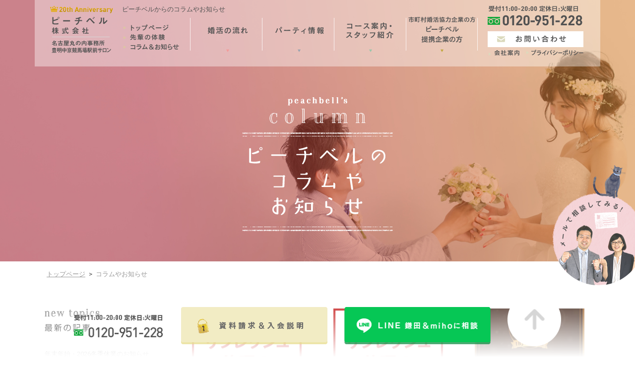

--- FILE ---
content_type: text/html; charset=UTF-8
request_url: https://www.peach-bell.net/blog
body_size: 11084
content:
<!DOCTYPE html>
<html lang="ja">
<head>
<meta charset="utf-8">
<meta http-equiv="X-UA-Compatible" content="IE=edge,chrome=1">
<meta name="viewport" content="width=device-width, initial-scale=1, minimum-scale=1">
<meta name="format-detection" content="telephone=no">
<meta name="description" content="婚活のコラムやお知らせです。ピーチベル婚活コーディネータの熱い思いや、婚活・結婚に関する豆知識、結婚したいと思っている皆様を応援する情報を発信していきます。">
<meta name="keywords" content="結婚相談所,婚活・お見合いパーティー,再婚,合コン,名古屋">
<title>ピーチベルからのコラムやお知らせ</title>
<!--
<PageMap>
<DataObject type="thumbnail">
<Attribute name="src" value="https://www.peach-bell.net/img/common/kensakuthum_03.jpg" alt="ピーチベルからのコラムやお知らせ"/>
<Attribute name="width" value="130"/>
<Attribute name="height" value="130"/>
</DataObject>
</PageMap>
-->
<link rel="shortcut icon" href="https://www.peach-bell.net/favicon.ico" type="image/x-icon">
<link rel="apple-touch-icon" href="https://www.peach-bell.net/apple-touch-icon-180x180.png" sizes="180x180">
<link rel="icon" type="image/png" href="https://www.peach-bell.net/android-chrome-192x192.png" sizes="192x192">
<meta name='robots' content='max-image-preview:large' />
<link rel='dns-prefetch' href='//ajax.googleapis.com' />
<link rel='dns-prefetch' href='//fonts.googleapis.com' />
<script type="text/javascript">
window._wpemojiSettings = {"baseUrl":"https:\/\/s.w.org\/images\/core\/emoji\/14.0.0\/72x72\/","ext":".png","svgUrl":"https:\/\/s.w.org\/images\/core\/emoji\/14.0.0\/svg\/","svgExt":".svg","source":{"concatemoji":"https:\/\/www.peach-bell.net\/wpnew\/wp-includes\/js\/wp-emoji-release.min.js?ver=6.1.9"}};
/*! This file is auto-generated */
!function(e,a,t){var n,r,o,i=a.createElement("canvas"),p=i.getContext&&i.getContext("2d");function s(e,t){var a=String.fromCharCode,e=(p.clearRect(0,0,i.width,i.height),p.fillText(a.apply(this,e),0,0),i.toDataURL());return p.clearRect(0,0,i.width,i.height),p.fillText(a.apply(this,t),0,0),e===i.toDataURL()}function c(e){var t=a.createElement("script");t.src=e,t.defer=t.type="text/javascript",a.getElementsByTagName("head")[0].appendChild(t)}for(o=Array("flag","emoji"),t.supports={everything:!0,everythingExceptFlag:!0},r=0;r<o.length;r++)t.supports[o[r]]=function(e){if(p&&p.fillText)switch(p.textBaseline="top",p.font="600 32px Arial",e){case"flag":return s([127987,65039,8205,9895,65039],[127987,65039,8203,9895,65039])?!1:!s([55356,56826,55356,56819],[55356,56826,8203,55356,56819])&&!s([55356,57332,56128,56423,56128,56418,56128,56421,56128,56430,56128,56423,56128,56447],[55356,57332,8203,56128,56423,8203,56128,56418,8203,56128,56421,8203,56128,56430,8203,56128,56423,8203,56128,56447]);case"emoji":return!s([129777,127995,8205,129778,127999],[129777,127995,8203,129778,127999])}return!1}(o[r]),t.supports.everything=t.supports.everything&&t.supports[o[r]],"flag"!==o[r]&&(t.supports.everythingExceptFlag=t.supports.everythingExceptFlag&&t.supports[o[r]]);t.supports.everythingExceptFlag=t.supports.everythingExceptFlag&&!t.supports.flag,t.DOMReady=!1,t.readyCallback=function(){t.DOMReady=!0},t.supports.everything||(n=function(){t.readyCallback()},a.addEventListener?(a.addEventListener("DOMContentLoaded",n,!1),e.addEventListener("load",n,!1)):(e.attachEvent("onload",n),a.attachEvent("onreadystatechange",function(){"complete"===a.readyState&&t.readyCallback()})),(e=t.source||{}).concatemoji?c(e.concatemoji):e.wpemoji&&e.twemoji&&(c(e.twemoji),c(e.wpemoji)))}(window,document,window._wpemojiSettings);
</script>
<style type="text/css">
img.wp-smiley,
img.emoji {
display: inline !important;
border: none !important;
box-shadow: none !important;
height: 1em !important;
width: 1em !important;
margin: 0 0.07em !important;
vertical-align: -0.1em !important;
background: none !important;
padding: 0 !important;
}
</style>
<style type="text/css">
.wp-pagenavi{margin-left:auto !important; margin-right:auto; !important}
</style>
<!-- <link rel='stylesheet' id='wp-block-library-css' href='https://www.peach-bell.net/wpnew/wp-includes/css/dist/block-library/style.min.css?ver=6.1.9' type='text/css' media='all' /> -->
<!-- <link rel='stylesheet' id='classic-theme-styles-css' href='https://www.peach-bell.net/wpnew/wp-includes/css/classic-themes.min.css?ver=1' type='text/css' media='all' /> -->
<link rel="stylesheet" type="text/css" href="//www.peach-bell.net/wpnew/wp-content/cache/wpfc-minified/mk28y92g/h9yvs.css" media="all"/>
<style id='global-styles-inline-css' type='text/css'>
body{--wp--preset--color--black: #000000;--wp--preset--color--cyan-bluish-gray: #abb8c3;--wp--preset--color--white: #ffffff;--wp--preset--color--pale-pink: #f78da7;--wp--preset--color--vivid-red: #cf2e2e;--wp--preset--color--luminous-vivid-orange: #ff6900;--wp--preset--color--luminous-vivid-amber: #fcb900;--wp--preset--color--light-green-cyan: #7bdcb5;--wp--preset--color--vivid-green-cyan: #00d084;--wp--preset--color--pale-cyan-blue: #8ed1fc;--wp--preset--color--vivid-cyan-blue: #0693e3;--wp--preset--color--vivid-purple: #9b51e0;--wp--preset--gradient--vivid-cyan-blue-to-vivid-purple: linear-gradient(135deg,rgba(6,147,227,1) 0%,rgb(155,81,224) 100%);--wp--preset--gradient--light-green-cyan-to-vivid-green-cyan: linear-gradient(135deg,rgb(122,220,180) 0%,rgb(0,208,130) 100%);--wp--preset--gradient--luminous-vivid-amber-to-luminous-vivid-orange: linear-gradient(135deg,rgba(252,185,0,1) 0%,rgba(255,105,0,1) 100%);--wp--preset--gradient--luminous-vivid-orange-to-vivid-red: linear-gradient(135deg,rgba(255,105,0,1) 0%,rgb(207,46,46) 100%);--wp--preset--gradient--very-light-gray-to-cyan-bluish-gray: linear-gradient(135deg,rgb(238,238,238) 0%,rgb(169,184,195) 100%);--wp--preset--gradient--cool-to-warm-spectrum: linear-gradient(135deg,rgb(74,234,220) 0%,rgb(151,120,209) 20%,rgb(207,42,186) 40%,rgb(238,44,130) 60%,rgb(251,105,98) 80%,rgb(254,248,76) 100%);--wp--preset--gradient--blush-light-purple: linear-gradient(135deg,rgb(255,206,236) 0%,rgb(152,150,240) 100%);--wp--preset--gradient--blush-bordeaux: linear-gradient(135deg,rgb(254,205,165) 0%,rgb(254,45,45) 50%,rgb(107,0,62) 100%);--wp--preset--gradient--luminous-dusk: linear-gradient(135deg,rgb(255,203,112) 0%,rgb(199,81,192) 50%,rgb(65,88,208) 100%);--wp--preset--gradient--pale-ocean: linear-gradient(135deg,rgb(255,245,203) 0%,rgb(182,227,212) 50%,rgb(51,167,181) 100%);--wp--preset--gradient--electric-grass: linear-gradient(135deg,rgb(202,248,128) 0%,rgb(113,206,126) 100%);--wp--preset--gradient--midnight: linear-gradient(135deg,rgb(2,3,129) 0%,rgb(40,116,252) 100%);--wp--preset--duotone--dark-grayscale: url('#wp-duotone-dark-grayscale');--wp--preset--duotone--grayscale: url('#wp-duotone-grayscale');--wp--preset--duotone--purple-yellow: url('#wp-duotone-purple-yellow');--wp--preset--duotone--blue-red: url('#wp-duotone-blue-red');--wp--preset--duotone--midnight: url('#wp-duotone-midnight');--wp--preset--duotone--magenta-yellow: url('#wp-duotone-magenta-yellow');--wp--preset--duotone--purple-green: url('#wp-duotone-purple-green');--wp--preset--duotone--blue-orange: url('#wp-duotone-blue-orange');--wp--preset--font-size--small: 13px;--wp--preset--font-size--medium: 20px;--wp--preset--font-size--large: 36px;--wp--preset--font-size--x-large: 42px;--wp--preset--spacing--20: 0.44rem;--wp--preset--spacing--30: 0.67rem;--wp--preset--spacing--40: 1rem;--wp--preset--spacing--50: 1.5rem;--wp--preset--spacing--60: 2.25rem;--wp--preset--spacing--70: 3.38rem;--wp--preset--spacing--80: 5.06rem;}:where(.is-layout-flex){gap: 0.5em;}body .is-layout-flow > .alignleft{float: left;margin-inline-start: 0;margin-inline-end: 2em;}body .is-layout-flow > .alignright{float: right;margin-inline-start: 2em;margin-inline-end: 0;}body .is-layout-flow > .aligncenter{margin-left: auto !important;margin-right: auto !important;}body .is-layout-constrained > .alignleft{float: left;margin-inline-start: 0;margin-inline-end: 2em;}body .is-layout-constrained > .alignright{float: right;margin-inline-start: 2em;margin-inline-end: 0;}body .is-layout-constrained > .aligncenter{margin-left: auto !important;margin-right: auto !important;}body .is-layout-constrained > :where(:not(.alignleft):not(.alignright):not(.alignfull)){max-width: var(--wp--style--global--content-size);margin-left: auto !important;margin-right: auto !important;}body .is-layout-constrained > .alignwide{max-width: var(--wp--style--global--wide-size);}body .is-layout-flex{display: flex;}body .is-layout-flex{flex-wrap: wrap;align-items: center;}body .is-layout-flex > *{margin: 0;}:where(.wp-block-columns.is-layout-flex){gap: 2em;}.has-black-color{color: var(--wp--preset--color--black) !important;}.has-cyan-bluish-gray-color{color: var(--wp--preset--color--cyan-bluish-gray) !important;}.has-white-color{color: var(--wp--preset--color--white) !important;}.has-pale-pink-color{color: var(--wp--preset--color--pale-pink) !important;}.has-vivid-red-color{color: var(--wp--preset--color--vivid-red) !important;}.has-luminous-vivid-orange-color{color: var(--wp--preset--color--luminous-vivid-orange) !important;}.has-luminous-vivid-amber-color{color: var(--wp--preset--color--luminous-vivid-amber) !important;}.has-light-green-cyan-color{color: var(--wp--preset--color--light-green-cyan) !important;}.has-vivid-green-cyan-color{color: var(--wp--preset--color--vivid-green-cyan) !important;}.has-pale-cyan-blue-color{color: var(--wp--preset--color--pale-cyan-blue) !important;}.has-vivid-cyan-blue-color{color: var(--wp--preset--color--vivid-cyan-blue) !important;}.has-vivid-purple-color{color: var(--wp--preset--color--vivid-purple) !important;}.has-black-background-color{background-color: var(--wp--preset--color--black) !important;}.has-cyan-bluish-gray-background-color{background-color: var(--wp--preset--color--cyan-bluish-gray) !important;}.has-white-background-color{background-color: var(--wp--preset--color--white) !important;}.has-pale-pink-background-color{background-color: var(--wp--preset--color--pale-pink) !important;}.has-vivid-red-background-color{background-color: var(--wp--preset--color--vivid-red) !important;}.has-luminous-vivid-orange-background-color{background-color: var(--wp--preset--color--luminous-vivid-orange) !important;}.has-luminous-vivid-amber-background-color{background-color: var(--wp--preset--color--luminous-vivid-amber) !important;}.has-light-green-cyan-background-color{background-color: var(--wp--preset--color--light-green-cyan) !important;}.has-vivid-green-cyan-background-color{background-color: var(--wp--preset--color--vivid-green-cyan) !important;}.has-pale-cyan-blue-background-color{background-color: var(--wp--preset--color--pale-cyan-blue) !important;}.has-vivid-cyan-blue-background-color{background-color: var(--wp--preset--color--vivid-cyan-blue) !important;}.has-vivid-purple-background-color{background-color: var(--wp--preset--color--vivid-purple) !important;}.has-black-border-color{border-color: var(--wp--preset--color--black) !important;}.has-cyan-bluish-gray-border-color{border-color: var(--wp--preset--color--cyan-bluish-gray) !important;}.has-white-border-color{border-color: var(--wp--preset--color--white) !important;}.has-pale-pink-border-color{border-color: var(--wp--preset--color--pale-pink) !important;}.has-vivid-red-border-color{border-color: var(--wp--preset--color--vivid-red) !important;}.has-luminous-vivid-orange-border-color{border-color: var(--wp--preset--color--luminous-vivid-orange) !important;}.has-luminous-vivid-amber-border-color{border-color: var(--wp--preset--color--luminous-vivid-amber) !important;}.has-light-green-cyan-border-color{border-color: var(--wp--preset--color--light-green-cyan) !important;}.has-vivid-green-cyan-border-color{border-color: var(--wp--preset--color--vivid-green-cyan) !important;}.has-pale-cyan-blue-border-color{border-color: var(--wp--preset--color--pale-cyan-blue) !important;}.has-vivid-cyan-blue-border-color{border-color: var(--wp--preset--color--vivid-cyan-blue) !important;}.has-vivid-purple-border-color{border-color: var(--wp--preset--color--vivid-purple) !important;}.has-vivid-cyan-blue-to-vivid-purple-gradient-background{background: var(--wp--preset--gradient--vivid-cyan-blue-to-vivid-purple) !important;}.has-light-green-cyan-to-vivid-green-cyan-gradient-background{background: var(--wp--preset--gradient--light-green-cyan-to-vivid-green-cyan) !important;}.has-luminous-vivid-amber-to-luminous-vivid-orange-gradient-background{background: var(--wp--preset--gradient--luminous-vivid-amber-to-luminous-vivid-orange) !important;}.has-luminous-vivid-orange-to-vivid-red-gradient-background{background: var(--wp--preset--gradient--luminous-vivid-orange-to-vivid-red) !important;}.has-very-light-gray-to-cyan-bluish-gray-gradient-background{background: var(--wp--preset--gradient--very-light-gray-to-cyan-bluish-gray) !important;}.has-cool-to-warm-spectrum-gradient-background{background: var(--wp--preset--gradient--cool-to-warm-spectrum) !important;}.has-blush-light-purple-gradient-background{background: var(--wp--preset--gradient--blush-light-purple) !important;}.has-blush-bordeaux-gradient-background{background: var(--wp--preset--gradient--blush-bordeaux) !important;}.has-luminous-dusk-gradient-background{background: var(--wp--preset--gradient--luminous-dusk) !important;}.has-pale-ocean-gradient-background{background: var(--wp--preset--gradient--pale-ocean) !important;}.has-electric-grass-gradient-background{background: var(--wp--preset--gradient--electric-grass) !important;}.has-midnight-gradient-background{background: var(--wp--preset--gradient--midnight) !important;}.has-small-font-size{font-size: var(--wp--preset--font-size--small) !important;}.has-medium-font-size{font-size: var(--wp--preset--font-size--medium) !important;}.has-large-font-size{font-size: var(--wp--preset--font-size--large) !important;}.has-x-large-font-size{font-size: var(--wp--preset--font-size--x-large) !important;}
.wp-block-navigation a:where(:not(.wp-element-button)){color: inherit;}
:where(.wp-block-columns.is-layout-flex){gap: 2em;}
.wp-block-pullquote{font-size: 1.5em;line-height: 1.6;}
</style>
<link rel='stylesheet' id='font-css' href='https://fonts.googleapis.com/css?family=Roboto:400,700,900' type='text/css' media='all' />
<!-- <link rel='stylesheet' id='pe_reset-css' href='https://www.peach-bell.net/css/reset.css' type='text/css' media='all' /> -->
<!-- <link rel='stylesheet' id='pe_grid-css' href='https://www.peach-bell.net/css/griddo1140_12.css' type='text/css' media='all' /> -->
<!-- <link rel='stylesheet' id='pe_main-css' href='https://www.peach-bell.net/css/main.css?20230410' type='text/css' media='all' /> -->
<!-- <link rel='stylesheet' id='pe_common-css' href='https://www.peach-bell.net/css/common.css' type='text/css' media='all' /> -->
<!-- <link rel='stylesheet' id='pe_cms-css' href='https://www.peach-bell.net/css/cms.css' type='text/css' media='all' /> -->
<!-- <link rel='stylesheet' id='pe_top-css' href='https://www.peach-bell.net/css/top.css?250718' type='text/css' media='all' /> -->
<!-- <link rel='stylesheet' id='wp-pagenavi-style-css' href='https://www.peach-bell.net/wpnew/wp-content/plugins/wp-pagenavi-style/css/default.css?ver=1.0' type='text/css' media='all' /> -->
<link rel="stylesheet" type="text/css" href="//www.peach-bell.net/wpnew/wp-content/cache/wpfc-minified/q4zau7g/h9yvs.css" media="all"/>
<script type='text/javascript' src='https://ajax.googleapis.com/ajax/libs/jquery/3.6.0/jquery.min.js' id='jquery-js'></script>
<link rel="https://api.w.org/" href="https://www.peach-bell.net/wp-json/" /><link rel="EditURI" type="application/rsd+xml" title="RSD" href="https://www.peach-bell.net/wpnew/xmlrpc.php?rsd" />
<link rel="wlwmanifest" type="application/wlwmanifest+xml" href="https://www.peach-bell.net/wpnew/wp-includes/wlwmanifest.xml" />
<meta name="generator" content="WordPress 6.1.9" />
<style type="text/css">
.wp-pagenavi
{
font-size:12px !important;
}
</style>
<noscript><style>.lazyload[data-src]{display:none !important;}</style></noscript><style>.lazyload{background-image:none !important;}.lazyload:before{background-image:none !important;}</style>
<!-- Google Tag Manager -->
<script>(function(w,d,s,l,i){w[l]=w[l]||[];w[l].push({'gtm.start':
new Date().getTime(),event:'gtm.js'});var f=d.getElementsByTagName(s)[0],
j=d.createElement(s),dl=l!='dataLayer'?'&l='+l:'';j.async=true;j.src=
'https://www.googletagmanager.com/gtm.js?id='+i+dl;f.parentNode.insertBefore(j,f);
})(window,document,'script','dataLayer','GTM-MKPLR6C');</script>
<!-- End Google Tag Manager -->
</head>
<body data-rsssl=1 id="pagetop">
<script data-cfasync="false" data-no-defer="1">var ewww_webp_supported=false;</script>
<!-- Google Tag Manager (noscript) -->
<noscript><iframe src="https://www.googletagmanager.com/ns.html?id=GTM-MKPLR6C"
height="0" width="0" style="display:none;visibility:hidden"></iframe></noscript>
<!-- End Google Tag Manager (noscript) -->
<div id="main">
<!--==================================================================================
スマホ用　ヘッダー
===================================================================================-->
<div class="disp_s">
<div id="disp_fix">
<div id="head00s">
<div class="clearfix pa_tobo05">
<div class="head01s float_L">
<p><a href="https://www.peach-bell.net/"><img src="[data-uri]" alt="名古屋のお試し入会できる結婚相談所ピーチベル｜お見合い実施率96%" data-src="https://www.peach-bell.net/img/common/head_logos.png?202412" decoding="async" class="lazyload" /><noscript><img src="https://www.peach-bell.net/img/common/head_logos.png?202412" alt="名古屋のお試し入会できる結婚相談所ピーチベル｜お見合い実施率96%" data-eio="l" /></noscript></a></p>
</div>
<div class="head02s float_L">
<p><a href="https://www.peach-bell.net/contact.html"><img src="[data-uri]" alt="お問い合わせ" data-src="https://www.peach-bell.net/img/common/head_contacts.png" decoding="async" class="lazyload" /><noscript><img src="https://www.peach-bell.net/img/common/head_contacts.png" alt="お問い合わせ" data-eio="l" /></noscript></a></p>
</div>
<div class="head02s float_L">
<p><a href="tel:0120-951-228" class="telLink0"><img src="[data-uri]" alt="0120-951-228" data-src="https://www.peach-bell.net/img/common/head_tels.png" decoding="async" class="lazyload" /><noscript><img src="https://www.peach-bell.net/img/common/head_tels.png" alt="0120-951-228" data-eio="l" /></noscript></a></p>
</div>
<div class="head02s float_L">
<p><a href="javascript:void(0)" class="slideout-menu-down"><img src="[data-uri]" alt="Menu" data-src="https://www.peach-bell.net/img/common/head_menus.png" decoding="async" class="lazyload" /><noscript><img src="https://www.peach-bell.net/img/common/head_menus.png" alt="Menu" data-eio="l" /></noscript></a></p>
<p class="slideout-close"><a href="javascript:void(0)"><img src="[data-uri]" alt="close 閉じる" data-src="https://www.peach-bell.net/img/common/head_close.png" decoding="async" class="lazyload" /><noscript><img src="https://www.peach-bell.net/img/common/head_close.png" alt="close 閉じる" data-eio="l" /></noscript></a></p>
</div>
</div>
</div>
</div>
<!-- スマホ用　メニュー -->
<div class="slideout-header">
<div class="slideout-menu">
<div class="slideout-menu-up clearfix">
<ul class="sm01_01">
<li><h2><a href="https://www.peach-bell.net/">トップページ</a></h2></li>
<li><h2><a href="https://www.peach-bell.net/highclass.html">ピーチベルの入会条件</a></h2></li>
<li><h2><a href="https://www.peach-bell.net/flow.html">婚活の流れ</a></h2></li>
<li><h2><a href="https://www.peach-bell.net/party">パーティ情報</a></h2></li>
<li><h2><a href="https://www.peach-bell.net/voice">ピーチベル先輩の体験</a></h2></li>
<li><h2><a href="https://www.peach-bell.net/fee.html">コース案内・スタッフ紹介</a></h2></li>
<li><h2><a href="https://www.peach-bell.net/childbirth.html">婚活・結婚・出産をお考えの方へ</a></h2></li>
<li><h2><a href="https://www.peach-bell.net/mbti.html">ロジカル婚・リケジョ・理系の方へ</a></h2></li>
<li><h2><a href="https://www.peach-bell.net/support.html">20代・30代の結婚相談所</a></h2></li>
<li><h2><a href="https://www.peach-bell.net/introduction.html">ピーチベルの個別紹介</a></h2></li>
<li><h2><a href="https://www.peach-bell.net/second.html">再婚の方へ</a></h2></li>
<li><h2><a href="https://www.peach-bell.net/photo.html">お見合い写真</a></h2></li>
<li><h2><a href="https://www.peach-bell.net/newlife.html">新しい生活様式（コロナ対策）</a></h2></li>
<li><h2><a href="https://www.peach-bell.net/company.html">市町村婚活協力企業<br />ピーチベル提携企業の方</a></h2></li>
<li><h2><a href="https://www.peach-bell.net/matchmaker.html">仲人さん募集</a></h2></li>
<li><h2><a href="https://www.peach-bell.net/blog">ピーチベルのコラムやお知らせ</a></h2></li>
<li><h2><a href="https://www.peach-bell.net/profile.html">会社案内</a></h2></li>
<li><h2><a href="https://www.peach-bell.net/important.html">結婚相談所の注意点</a></h2></li>
<li><h2><a href="https://www.peach-bell.net/contact.html">お問い合わせ</a></h2></li>
<li><h2><a href="https://www.peach-bell.net/privacy.html">プライバシーポリシー</a></h2></li>
</ul>
</div>
</div>
</div>
</div>
<!--=========================================================================
PC・タブレット用ヘッダー
==========================================================================-->
<!-- PC&タブレット用　ヘッダー -->
<div class="disp_p">
<div id="head_block">
<div id="head00">
<div class="clearfix">
<div class="float_L head01">
<div class="head01_01 pa_to03"><a href="https://www.peach-bell.net/"><img src="[data-uri]" alt="名古屋のお試し入会できる結婚相談所ピーチベル｜お見合い実施率96%" data-src="https://www.peach-bell.net/img/common/head_logo.png?202412" decoding="async" class="lazyload" /><noscript><img src="https://www.peach-bell.net/img/common/head_logo.png?202412" alt="名古屋のお試し入会できる結婚相談所ピーチベル｜お見合い実施率96%" data-eio="l" /></noscript></a></div>
</div>
<div class="float_L head02">
<h1 class="p_w96">ピーチベルからのコラムやお知らせ</h1>
<div class="clearfix">
<div class="head02_01 float_L">
<ul class="pa_to12 clearfix">
<li class="pa_bo02"><a href="https://www.peach-bell.net/"><img src="[data-uri]" alt="トップページ" data-src="https://www.peach-bell.net/img/common/head_top.png" decoding="async" class="lazyload" /><noscript><img src="https://www.peach-bell.net/img/common/head_top.png" alt="トップページ" data-eio="l" /></noscript></a></li>
<li class="pa_bo02"><a href="https://www.peach-bell.net/voice"><img src="[data-uri]" alt="先輩の体験" data-src="https://www.peach-bell.net/img/common/head_voice.png" decoding="async" class="lazyload" /><noscript><img src="https://www.peach-bell.net/img/common/head_voice.png" alt="先輩の体験" data-eio="l" /></noscript></a></li>
<li><a href="https://www.peach-bell.net/blog"><img src="[data-uri]" alt="コラム・お知らせ" data-src="https://www.peach-bell.net/img/common/head_blog.png" decoding="async" class="lazyload" /><noscript><img src="https://www.peach-bell.net/img/common/head_blog.png" alt="コラム・お知らせ" data-eio="l" /></noscript></a></li>
</ul>
</div>
<div class="head02_02 float_L">
<ul>
<li><a href="https://www.peach-bell.net/flow.html"><img src="[data-uri]" alt="婚活の流れ" data-src="https://www.peach-bell.net/img/common/navi_01.png" decoding="async" class="lazyload" /><noscript><img src="https://www.peach-bell.net/img/common/navi_01.png" alt="婚活の流れ" data-eio="l" /></noscript></a></li>
<li><a href="https://www.peach-bell.net/party"><img src="[data-uri]" alt="パーディ情報" data-src="https://www.peach-bell.net/img/common/navi_02.png" decoding="async" class="lazyload" /><noscript><img src="https://www.peach-bell.net/img/common/navi_02.png" alt="パーディ情報" data-eio="l" /></noscript></a></li>
<li><a href="https://www.peach-bell.net/fee.html"><img src="[data-uri]" alt="コース案内" data-src="https://www.peach-bell.net/img/common/navi_03.png" decoding="async" class="lazyload" /><noscript><img src="https://www.peach-bell.net/img/common/navi_03.png" alt="コース案内" data-eio="l" /></noscript></a></li>
<li><a href="https://www.peach-bell.net/company.html"><img src="[data-uri]" alt="市町村婚活協力企業の方" data-src="https://www.peach-bell.net/img/common/navi_04.png?20210208" decoding="async" class="lazyload" /><noscript><img src="https://www.peach-bell.net/img/common/navi_04.png?20210208" alt="市町村婚活協力企業の方" data-eio="l" /></noscript></a></li>
</ul>
</div>
</div>
</div>
<div class="head03 float_L">
<div><a href="tel:0120-951-228" class="telLink0"><img src="[data-uri]" alt="0120-951-228" data-src="https://www.peach-bell.net/img/common/head_tel.png" decoding="async" class="lazyload" /><noscript><img src="https://www.peach-bell.net/img/common/head_tel.png" alt="0120-951-228" data-eio="l" /></noscript></a></div>
<div><a href="https://www.peach-bell.net/contact.html"><img src="[data-uri]" alt="お問い合わせ" data-src="https://www.peach-bell.net/img/common/head_cont.png" decoding="async" class="lazyload" /><noscript><img src="https://www.peach-bell.net/img/common/head_cont.png" alt="お問い合わせ" data-eio="l" /></noscript></a></div>
<div class="clearfix pa_to03">
<div class="head03_01"><a href="https://www.peach-bell.net/profile.html"><img src="[data-uri]" alt="会社概要" data-src="https://www.peach-bell.net/img/common/head_about.png" decoding="async" class="lazyload" /><noscript><img src="https://www.peach-bell.net/img/common/head_about.png" alt="会社概要" data-eio="l" /></noscript></a></div>
<div class="head03_02"><a href="https://www.peach-bell.net/privacy.html"><img src="[data-uri]" alt="プライバシーポリシ―" data-src="https://www.peach-bell.net/img/common/head_priva.png" decoding="async" class="lazyload" /><noscript><img src="https://www.peach-bell.net/img/common/head_priva.png" alt="プライバシーポリシ―" data-eio="l" /></noscript></a></div>
</div>
</div>
</div>
</div>
</div>
</div>
<!--================================================================================================================
各ページ必要 CSS/JS
<!--================================================================================================================-->
<!-- <link rel="stylesheet" type="text/css" href="https://www.peach-bell.net/css/cms.css" media="all" /> -->
<link rel="stylesheet" type="text/css" href="//www.peach-bell.net/wpnew/wp-content/cache/wpfc-minified/2xuw8yg4/h9yvs.css" media="all"/>
<!--================================================================================================================
サブタイトル
================================================================================================================-->
<div id="title_sub">
<div id="blog00_bk">
<div class="sub00">
<div class="clu06 mal03">
<h2 class="w_90"><img src="[data-uri]" alt="コラム" data-src="https://www.peach-bell.net/img/cms/blog_title_on.png" decoding="async" class="lazyload" /><noscript><img src="https://www.peach-bell.net/img/cms/blog_title_on.png" alt="コラム" data-eio="l" /></noscript></h2>
</div>
</div>
</div>
<div class="sub00">
<div class="clu12">
<div class="pankuzu">
<a href="https://www.peach-bell.net">トップページ</a> &gt; <p>コラムやお知らせ</p>		</div>
</div>
</div>
</div>
<!--================================================================================================================
お知らせ・コラム一覧
<!--================================================================================================================-->
<div id="sub01" class="blog01">
<div class="clearfix">
<div class="blog01_00f float_R">
<ul>
<!-- 1件 -->
<li>
<div class="blog01_01 pa_bo10">
<!--投稿が新しければ表示-->
<div class="blog01_01new"><img src="[data-uri]" alt="new" data-src="https://www.peach-bell.net/img/common/icon_new.png" decoding="async" class="lazyload" /><noscript><img src="https://www.peach-bell.net/img/common/icon_new.png" alt="new" data-eio="l" /></noscript></div>
<!--投稿が新しければ表示-->
<p><a href="https://www.peach-bell.net/cat02/2465.html">
<img src="[data-uri]" alt="年末年始・2026冬季休業のお知らせ" data-src="https://www.peach-bell.net/wpnew/wp-content/uploads/2024/04/f54e41a53b6bd4a6b8203c37de58c761.png" decoding="async" class="lazyload" /><noscript><img src="https://www.peach-bell.net/wpnew/wp-content/uploads/2024/04/f54e41a53b6bd4a6b8203c37de58c761.png" alt="年末年始・2026冬季休業のお知らせ" data-eio="l" /></noscript>
</a></p>
</div>
<a href="https://www.peach-bell.net/category/cat02"><div class="blog01_02 ma_bo05"><p>お知らせ</p></div></a>
<h4 class="mark_EEEEEE_a colo_525252"><a href="https://www.peach-bell.net/cat02/2465.html">年末年始・2026冬季休業のお知らせ</a></h4>
<div class="blog01_03 font12"><p>2025&nbsp;/12/31</p></div>
</li>
<!-- 1件 -->
<li>
<div class="blog01_01 pa_bo10">
<p><a href="https://www.peach-bell.net/cat02/2418.html">
<img src="[data-uri]" alt="2025年 夏季休業リフレッシュ休暇＆アワード受賞のお知らせ" data-src="https://www.peach-bell.net/wpnew/wp-content/uploads/2024/04/f54e41a53b6bd4a6b8203c37de58c761.png" decoding="async" class="lazyload" /><noscript><img src="https://www.peach-bell.net/wpnew/wp-content/uploads/2024/04/f54e41a53b6bd4a6b8203c37de58c761.png" alt="2025年 夏季休業リフレッシュ休暇＆アワード受賞のお知らせ" data-eio="l" /></noscript>
</a></p>
</div>
<a href="https://www.peach-bell.net/category/cat02"><div class="blog01_02 ma_bo05"><p>お知らせ</p></div></a>
<h4 class="mark_EEEEEE_a colo_525252"><a href="https://www.peach-bell.net/cat02/2418.html">2025年 夏季休業リフレッシュ休暇＆アワード受賞のお知らせ</a></h4>
<div class="blog01_03 font12"><p>2025&nbsp;/08/03</p></div>
</li>
<!-- 1件 -->
<li>
<div class="blog01_01 pa_bo10">
<p><a href="https://www.peach-bell.net/cat02/2361.html">
<img src="[data-uri]" alt="新年ご挨拶・2024年実績・豊明市社会福祉協議会主催 婚活企画 協力" data-src="https://www.peach-bell.net/wpnew/wp-content/uploads/2025/01/2024awardbnr_shimoki_premium-300x228.jpg" decoding="async" class="lazyload" /><noscript><img src="https://www.peach-bell.net/wpnew/wp-content/uploads/2025/01/2024awardbnr_shimoki_premium-300x228.jpg" alt="新年ご挨拶・2024年実績・豊明市社会福祉協議会主催 婚活企画 協力" data-eio="l" /></noscript>
</a></p>
</div>
<a href="https://www.peach-bell.net/category/cat02"><div class="blog01_02 ma_bo05"><p>お知らせ</p></div></a>
<h4 class="mark_EEEEEE_a colo_525252"><a href="https://www.peach-bell.net/cat02/2361.html">新年ご挨拶・2024年実績・豊明市社会福祉協議会主催 婚活企画 協力</a></h4>
<div class="blog01_03 font12"><p>2025&nbsp;/01/16</p></div>
</li>
<!-- 1件 -->
<li>
<div class="blog01_01 pa_bo10">
<p><a href="https://www.peach-bell.net/essay/2325.html">
<img src="[data-uri]" alt="愛知県立名古屋西高校の生徒様よりインタビューしていただきました" data-src="https://www.peach-bell.net/wpnew/wp-content/uploads/2024/11/0e0a67a55fd32177923d089993e91efa-300x228.jpg" decoding="async" class="lazyload" /><noscript><img src="https://www.peach-bell.net/wpnew/wp-content/uploads/2024/11/0e0a67a55fd32177923d089993e91efa-300x228.jpg" alt="愛知県立名古屋西高校の生徒様よりインタビューしていただきました" data-eio="l" /></noscript>
</a></p>
</div>
<a href="https://www.peach-bell.net/category/essay"><div class="blog01_02 ma_bo05"><p>エッセイ / 婚活役立ち情報を発信</p></div></a>
<h4 class="mark_EEEEEE_a colo_525252"><a href="https://www.peach-bell.net/essay/2325.html">愛知県立名古屋西高校の生徒様よりインタビューしていただきました</a></h4>
<div class="blog01_03 font12"><p>2024&nbsp;/11/07</p></div>
</li>
<!-- 1件 -->
<li>
<div class="blog01_01 pa_bo10">
<p><a href="https://www.peach-bell.net/essay/2316.html">
<img src="[data-uri]" alt="ご成婚のお礼でいただいた胡蝶蘭の紹介｜中京競馬場駅前サロン" data-src="https://www.peach-bell.net/wpnew/wp-content/uploads/2024/10/DSC06504-300x228.jpg" decoding="async" class="lazyload" /><noscript><img src="https://www.peach-bell.net/wpnew/wp-content/uploads/2024/10/DSC06504-300x228.jpg" alt="ご成婚のお礼でいただいた胡蝶蘭の紹介｜中京競馬場駅前サロン" data-eio="l" /></noscript>
</a></p>
</div>
<a href="https://www.peach-bell.net/category/essay"><div class="blog01_02 ma_bo05"><p>エッセイ / 婚活役立ち情報を発信</p></div></a>
<h4 class="mark_EEEEEE_a colo_525252"><a href="https://www.peach-bell.net/essay/2316.html">ご成婚のお礼でいただいた胡蝶蘭の紹介｜中京競馬場駅前サロン</a></h4>
<div class="blog01_03 font12"><p>2024&nbsp;/10/04</p></div>
</li>
<!-- 1件 -->
<li>
<div class="blog01_01 pa_bo10">
<p><a href="https://www.peach-bell.net/cat02/2301.html">
<img src="[data-uri]" alt="2024年 夏季休業・リフレッシュ休暇のお知らせ" data-src="https://www.peach-bell.net/wpnew/wp-content/uploads/2024/04/f54e41a53b6bd4a6b8203c37de58c761.png" decoding="async" class="lazyload" /><noscript><img src="https://www.peach-bell.net/wpnew/wp-content/uploads/2024/04/f54e41a53b6bd4a6b8203c37de58c761.png" alt="2024年 夏季休業・リフレッシュ休暇のお知らせ" data-eio="l" /></noscript>
</a></p>
</div>
<a href="https://www.peach-bell.net/category/cat02"><div class="blog01_02 ma_bo05"><p>お知らせ</p></div></a>
<h4 class="mark_EEEEEE_a colo_525252"><a href="https://www.peach-bell.net/cat02/2301.html">2024年 夏季休業・リフレッシュ休暇のお知らせ</a></h4>
<div class="blog01_03 font12"><p>2024&nbsp;/08/08</p></div>
</li>
</ul>
<div class="pa_to20"><p><div class='wp-pagenavi' role='navigation'>
<span aria-current='page' class='current'>1</span><a class="page larger" title="ページ 2" href="https://www.peach-bell.net/blog/page/2">2</a><a class="page larger" title="ページ 3" href="https://www.peach-bell.net/blog/page/3">3</a><a class="page larger" title="ページ 4" href="https://www.peach-bell.net/blog/page/4">4</a><span class='extend'>...</span><a class="nextpostslink" rel="next" aria-label="次のページ" href="https://www.peach-bell.net/blog/page/2">＞</a><a class="last" aria-label="Last Page" href="https://www.peach-bell.net/blog/page/20">最後</a>
</div></p></div>
</div>
<div class="clu03 float_L">
<div class="blog11_00">
<h3><img src="[data-uri]" alt="new topics 最新の情報" data-src="https://www.peach-bell.net/img/cms/blog_01.png" decoding="async" class="lazyload" /><noscript><img src="https://www.peach-bell.net/img/cms/blog_01.png" alt="new topics 最新の情報" data-eio="l" /></noscript></h3>
<ul class="blog11_01 mark_EEEEEE_a colo_525252">
<li>
<h4><a href="https://www.peach-bell.net/cat02/2465.html">年末年始・2026冬季休業のお知らせ</a></h4>
<div class="blog01_03"><p>2025/12/31</p></div>
</li>
<li>
<h4><a href="https://www.peach-bell.net/cat02/2418.html">2025年 夏季休業リフレッシュ休暇＆アワード受賞のお知らせ</a></h4>
<div class="blog01_03"><p>2025/08/03</p></div>
</li>
<li>
<h4><a href="https://www.peach-bell.net/cat02/2361.html">新年ご挨拶・2024年実績・豊明市社会福祉協議会主催 婚活企画 協力</a></h4>
<div class="blog01_03"><p>2025/01/16</p></div>
</li>
</ul>
</div>
<div class="blog11_00">           
<h3><img src="[data-uri]" alt="category カテゴリー" data-src="https://www.peach-bell.net/img/cms/blog_02.png" decoding="async" class="lazyload" /><noscript><img src="https://www.peach-bell.net/img/cms/blog_02.png" alt="category カテゴリー" data-eio="l" /></noscript></h3>
<ul class="blog11_02 mark_EEEEEE_a colo_525252">
<li><a href="https://www.peach-bell.net/category/essay">エッセイ / 婚活役立ち情報を発信</a></li><li><a href="https://www.peach-bell.net/category/konkatu">婚活パーティー</a></li><li><a href="https://www.peach-bell.net/category/cat02">お知らせ</a></li>                </ul>
</div>
<div class="blog11_00">           
<h3><img src="[data-uri]" alt="calendar カレンダー" data-src="https://www.peach-bell.net/img/cms/blog_03.png" decoding="async" class="lazyload" /><noscript><img src="https://www.peach-bell.net/img/cms/blog_03.png" alt="calendar カレンダー" data-eio="l" /></noscript></h3>
<div class="pa_bo20">
<table id="wp-calendar" class="wp-calendar-table">
<caption>2026年1月</caption>
<thead>
<tr>
<th scope="col" title="月曜日">月</th>
<th scope="col" title="火曜日">火</th>
<th scope="col" title="水曜日">水</th>
<th scope="col" title="木曜日">木</th>
<th scope="col" title="金曜日">金</th>
<th scope="col" title="土曜日">土</th>
<th scope="col" title="日曜日">日</th>
</tr>
</thead>
<tbody>
<tr>
<td colspan="3" class="pad">&nbsp;</td><td>1</td><td>2</td><td id="today">3</td><td>4</td>
</tr>
<tr>
<td>5</td><td>6</td><td>7</td><td>8</td><td>9</td><td>10</td><td>11</td>
</tr>
<tr>
<td>12</td><td>13</td><td>14</td><td>15</td><td>16</td><td>17</td><td>18</td>
</tr>
<tr>
<td>19</td><td>20</td><td>21</td><td>22</td><td>23</td><td>24</td><td>25</td>
</tr>
<tr>
<td>26</td><td>27</td><td>28</td><td>29</td><td>30</td><td>31</td>
<td class="pad" colspan="1">&nbsp;</td>
</tr>
</tbody>
</table><nav aria-label="前と次の月" class="wp-calendar-nav">
<span class="wp-calendar-nav-prev"><a href="https://www.peach-bell.net/date/2025/12">&laquo; 12月</a></span>
<span class="pad">&nbsp;</span>
<span class="wp-calendar-nav-next">&nbsp;</span>
</nav>                </div>
</div>       
</div>
</div>
</div>

<!--================================================================================================================-->
<!--　フッター開始 -->
<!--================================================================================================================-->
<div class="back_FFEFBF bord_F8F8F8_8t">
<div id="foot01">
<div class="clearfix pa_to15">
<div class="clu07 float_R">
<div class="foot01_02 colo_525252 mark_EEEEEE_a">
<div class="clearfix">
<ul>
<li class="bold pa_bo02"><a href="https://www.peach-bell.net/">トップページ</a></li>
<li class="txt_ind02"><span class="colo_E0768C">&raquo;</span>&emsp;<a href="https://www.peach-bell.net/highclass.html">ピーチベルの入会条件</a></li>
<li class="txt_ind02"><span class="colo_E0768C">&raquo;</span>&emsp;<a href="https://www.peach-bell.net/flow.html">婚活の流れ</a></li>
<li class="txt_ind02"><span class="colo_E0768C">&raquo;</span>&emsp;<a href="https://www.peach-bell.net/party">パーティ情報</a></li>
<li class="txt_ind02"><span class="colo_E0768C">&raquo;</span>&emsp;<a href="https://www.peach-bell.net/voice">ピーチベル先輩の体験</a></li>
<li class="txt_ind02"><span class="colo_E0768C">&raquo;</span>&emsp;<a href="https://www.peach-bell.net/fee.html">コース案内・スタッフ紹介</a></li>
<li class="txt_ind02"><span class="colo_E0768C">&raquo;</span>&emsp;<a href="https://www.peach-bell.net/childbirth.html">婚活・結婚・出産をお考えの方へ</a></li>
<li class="txt_ind02"><span class="colo_E0768C">&raquo;</span>&emsp;<a href="https://www.peach-bell.net/mbti.html">ロジカル婚・リケジョ・理系の方へ</a></li>
<li class="txt_ind02"><span class="colo_E0768C">&raquo;</span>&emsp;<a href="https://www.peach-bell.net/support.html">20代・30代の方へ</a></li>
<li class="txt_ind02"><span class="colo_E0768C">&raquo;</span>&emsp;<a href="https://www.peach-bell.net/introduction.html">ピーチベルの個別紹介</a></li>
<li class="txt_ind02"><span class="colo_E0768C">&raquo;</span>&emsp;<a href="https://www.peach-bell.net/second.html">再婚の方へ</a></li>
<li class="txt_ind02"><span class="colo_E0768C">&raquo;</span>&emsp;<a href="https://www.peach-bell.net/photo.html">お見合い写真</a></li>
<li class="txt_ind02"><span class="colo_E0768C">&raquo;</span>&emsp;<a href="https://www.peach-bell.net/newlife.html">新しい生活様式（コロナ対策）</a></li>
<li class="txt_ind02"><span class="colo_E0768C">&raquo;</span>&emsp;<a href="https://www.peach-bell.net/company.html">市町村婚活協力企業の方<br />ピーチベル提携企業の方</a></li>
<li class="txt_ind02"><span class="colo_E0768C">&raquo;</span>&emsp;<a href="https://www.peach-bell.net/matchmaker.html">仲人さん募集</a></li>                </ul>
<ul>
<li>&emsp;</li>
<li class="txt_ind02"><span class="colo_E0768C">&raquo;</span>&emsp;<a href="https://www.peach-bell.net/blog">ピーチベルのコラムやお知らせ</a></li>
<li class="txt_ind02"><span class="colo_E0768C">&raquo;</span>&emsp;<a href="https://www.peach-bell.net/profile.html">会社案内</a></li>
<li class="txt_ind02"><span class="colo_E0768C">&raquo;</span>&emsp;<a href="https://www.peach-bell.net/important.html">結婚相談所の注意点</a></li>
<li class="txt_ind02"><span class="colo_E0768C">&raquo;</span>&emsp;<a href="https://www.peach-bell.net/contact.html">お問い合わせ</a></li>
<li class="txt_ind02"><span class="colo_E0768C">&raquo;</span>&emsp;<a href="https://www.peach-bell.net/privacy.html">プライバシーポリシー</a></li>
</ul>
</div>
</div>
</div>
<div class="clu05 float_L">
<div class="w_70l"><img src="[data-uri]" alt="ピーチベル株式会社 X" data-src="https://www.peach-bell.net/img/common/foot_logo.png" decoding="async" class="lazyload" /><noscript><img src="https://www.peach-bell.net/img/common/foot_logo.png" alt="ピーチベル株式会社 X" data-eio="l" /></noscript></div>
<ul class="foot01_01 pa_to07">
<li>
<h5 class="font14">豊明中京競馬場駅前 サロン:</h5>
<p>470-1168　<span class="s_br"><br /></span>愛知県豊明市栄町南舘23番地3</p>
<p class="icon_tel"><a href="tel:0120-951-228" class="telLink0">0120-951-228</a></p>
<p>tel:<a href="tel:0562-74-1887" class="telLink0">0562-74-1887</a></p>
<p>専用駐車場完備</p>
<p>
※名鉄名古屋本線「中京競馬場前」駅から600ｍ（徒歩5分）<br />
※国道1号線「桶狭間古戦場伝説地」の交差点から450ｍ<br />
※お車でお越しの方はサロン真正面に専用駐車場完備
</p>
</li>
<li>
<h5 class="font14">名古屋丸の内 事務所:</h5>
<p>460-0003　<br />
名古屋市中区錦一丁目4番16号 日銀前KDビル6階</p>
<p>
※名古屋市営地下鉄 鶴舞線・桜通線「丸ノ内」駅6番口から200ｍ（徒歩2分）
</p>
</li>
<li>
<h5 class="font14">岡崎事務所:</h5>
<p>444-0922　<span class="s_br"><br /></span>岡崎市八帖南町2丁目3番地14</p>
<p>
※名鉄名古屋本線「岡崎公園前」駅から800ｍ（徒歩7分）<br />
※愛知環状鉄道線「中岡崎」駅から800ｍ（徒歩7分）
</p>
</li>
</ul>
</div>
</div>
<div class="clu12"><p class="alleft pa_tobo10 font12">Copyright © ピーチベル株式会社</p></div>
</div>
</div>
</div>
<!--================================================================================================================-->
<!--　	固定バナー 右
<!--================================================================================================================-->
<div class="kote_r disp_p">
<div><a href="https://www.peach-bell.net/contact.html"><img src="[data-uri]" alt="メールで相談" data-src="https://www.peach-bell.net/img/common/btn02.png" decoding="async" class="lazyload" /><noscript><img src="https://www.peach-bell.net/img/common/btn02.png" alt="メールで相談" data-eio="l" /></noscript></a></div>
</div>
<!--================================================================================================================-->
<!--　	固定バナー 下
<!--================================================================================================================-->
<!--PC・タブレット-->
<div class="back_kote fix disp_p">
<div class="kote_block">
<div class="kote">
<ul class="clearfix">
<li class="float_L"><a href="tel:0120-951-228" class="telLink0"><img src="[data-uri]" alt="0120-951-228" data-src="https://www.peach-bell.net/img/common/bnr_01.png" decoding="async" class="lazyload" /><noscript><img src="https://www.peach-bell.net/img/common/bnr_01.png" alt="0120-951-228" data-eio="l" /></noscript></a></li>
<li class="float_L"><a href="https://www.peach-bell.net/contact.html"><img src="[data-uri]" alt="カウンセリング予約" data-src="https://www.peach-bell.net/img/common/bnr_02.png" decoding="async" class="lazyload" /><noscript><img src="https://www.peach-bell.net/img/common/bnr_02.png" alt="カウンセリング予約" data-eio="l" /></noscript></a></li>
<li class="float_L"><a href="https://line.me/ti/p/4PAqJo45Hj" target="_blank" rel="noreferrer nofollow noopener"><img src="[data-uri]" alt="LINE 鎌田＆mihoに相談" data-src="https://www.peach-bell.net/img/common/bnr_03.png" decoding="async" class="lazyload" /><noscript><img src="https://www.peach-bell.net/img/common/bnr_03.png" alt="LINE 鎌田＆mihoに相談" data-eio="l" /></noscript></a></li>
<li class="float_L"><a href="#pagetop"><img src="[data-uri]" alt="ページトップ" data-src="https://www.peach-bell.net/img/common/page_top.png" decoding="async" class="lazyload" /><noscript><img src="https://www.peach-bell.net/img/common/page_top.png" alt="ページトップ" data-eio="l" /></noscript></a></li>
</ul>
</div>
</div>
</div>
<!--スマホ-->
<div class="disp_s">
<div class="kote_s">
<div class="back_kote">
<ul class="clearfix">
<li class="float_L"><a href="tel:0120-951-228" class="telLink0"><img src="[data-uri]" alt="0120-951-22" data-src="https://www.peach-bell.net/img/common/bnr_01s.png" decoding="async" class="lazyload" /><noscript><img src="https://www.peach-bell.net/img/common/bnr_01s.png" alt="0120-951-22" data-eio="l" /></noscript></a></li>
<li class="float_L"><a href="https://www.peach-bell.net/contact.html"><img src="[data-uri]" alt="メール予約" data-src="https://www.peach-bell.net/img/common/bnr_02s.png" decoding="async" class="lazyload" /><noscript><img src="https://www.peach-bell.net/img/common/bnr_02s.png" alt="メール予約" data-eio="l" /></noscript></a></li>
<li class="float_L"><a href="https://line.me/ti/p/4PAqJo45Hj" target="_blank" rel="noreferrer nofollow noopener"><img src="[data-uri]" alt="LINE 鎌田＆mihoに相談" data-src="https://www.peach-bell.net/img/common/bnr_03s.png" decoding="async" class="lazyload" /><noscript><img src="https://www.peach-bell.net/img/common/bnr_03s.png" alt="LINE 鎌田＆mihoに相談" data-eio="l" /></noscript></a></li>
</ul>
<div id="page_tops">
<div><a href="#pagetop"><img src="[data-uri]" alt="ページトップ" data-src="https://www.peach-bell.net/img/common/page_top.png" decoding="async" class="lazyload" /><noscript><img src="https://www.peach-bell.net/img/common/page_top.png" alt="ページトップ" data-eio="l" /></noscript></a></div>
</div>
</div>
</div>
</div>
<script type='text/javascript' id='eio-lazy-load-js-before'>
var eio_lazy_vars = {"exactdn_domain":"","skip_autoscale":0,"threshold":0};
</script>
<script type='text/javascript' src='https://www.peach-bell.net/wpnew/wp-content/plugins/ewww-image-optimizer/includes/lazysizes.min.js?ver=693' id='eio-lazy-load-js'></script>
</body>
<!--================================================================================================================-->
<!-- Jquery 記述  --
<!--================================================================================================================-->
<script type="text/javascript" src="https://www.peach-bell.net/js/jquery.matchHeight.js"></script>
<script>
//　ＯＰＥＮ時
$(window).on('load', function() {
//　スマホ・タブレット時、Topの余白を取得
var ua = navigator.userAgent;
if($(window).width() < 748  ||  ua.indexOf('iPhone') > 0 || ua.indexOf('Android') > 0 ) {
var wH = $('#head00s').outerHeight();
} else { 
var wH = 0;
}
$('#slid01s').css('margin-top',wH+'px'); 
$('.slideout-menu').css('margin-top',wH+'px');
$('#title_sub').css('margin-top',wH+'px'); /*サブページで使用*/
wH1 = wH * -1;
$('#main').css('margin-top',wH1+'px'); 
$('#main').css('padding-top',wH+'px'); 
});
//　リサイズ時
$(function(){
var timer0 = false;
$(window).resize(function() {
if (timer0 !== false) {
clearTimeout(timer0);
}
timer0 = setTimeout(function() {
//　スマホ・タブレット時、Topの余白を取得　
var ua = navigator.userAgent;
if($(window).width() < 748  ||  ua.indexOf('iPhone') > 0 || ua.indexOf('Android') > 0 ) {
var wH = $('#head00s').outerHeight();
} else { 
var wH = 0;
}
$('#slid01s').css('margin-top',wH+'px');
$('.slideout-menu').css('margin-top',wH+'px'); 
$('#title_sub').css('margin-top',wH+'px'); /*サブページで使用*/
wH1 = wH * -1;
$('#main').css('margin-top',wH1+'px'); 
$('#main').css('padding-top',wH+'px'); 
}, 100);
});
});
//  スライドメニュー　
$(function(){
$('.slideout-menu').css('display','none');
$('.slideout-close').css('display','none');
});
$(function () {
$('.slideout-menu-down').on('click', function(){
var slideoutMenu = $('.slideout-menu');
slideoutMenu.slideDown(300);
$('.slideout-header').css({position:'absolute'}); 
var nY = $( window ).scrollTop() ;
$('.slideout-header').css('top',nY);
$('.slideout-close').fadeIn(1000);
$('.slideout-menu-down').css('display','none');
});
$('.slideout-close').on('click', function(){
$('.slideout-header').css({position:'fixed', top:0 }); 
var slideoutMenu = $('.slideout-menu');
slideoutMenu.slideUp(500);
$('.slideout-close').css('display','none');
$('.slideout-menu-down').fadeIn(1000);
});
});
//スムーズスクロール
$(function(){
$('a[href^="#"]').click(function(){
var speed = 500;
var href= $(this).attr("href");
var target = $(href == "#" || href == "" ? 'html' : href);
var position = target.offset().top;
$("html, body").animate({scrollTop:position}, speed, "swing");
return false;
});
});
//  ページトップボタン表示・非表示
$(function() {
var topBtn = $('#page_top,#page_tops');
topBtn.hide();
$(window).scroll(function () {
if ($(this).scrollTop() > 100) {
topBtn.fadeIn();
} else {
topBtn.fadeOut();
}
});
topBtn.click(function () {
$('body,html').animate({
scrollTop: 0
}, 1000);
return false;
});
});
$(function() {
$('.tile_naka03').matchHeight();
$('.tile_naka02').matchHeight();
$('.tile_naka').matchHeight();
$('.tile99').matchHeight();
});
</script>
</html><!-- WP Fastest Cache file was created in 0.084741115570068 seconds, on 03-01-26 11:46:54 -->

--- FILE ---
content_type: text/css
request_url: https://www.peach-bell.net/wpnew/wp-content/cache/wpfc-minified/q4zau7g/h9yvs.css
body_size: 10109
content:
@charset "utf-8";
@charset "utf-8";
@charset "utf-8";
@charset "utf-8";

 html {
font-family:'Roboto',"Lucida Grande",
"Hiragino Kaku Gothic ProN", "ヒラギノ角ゴ ProN W3",
Meiryo, "メイリオ", sans-serif;
line-height:1.7em;
color :    #525252;
}
body {
-webkit-text-size-adjust: 100%; 
-webkit-overflow-scrolling:touch; 
}
*{ margin: 0;padding: 0; filter: inherit; }
ul, ol { list-style : none; }
img { 
border:0;
display:block;
}
h1,h2,h3,h4,h5,h6 {font-size:100%; font-weight:normal;}
.font_Mplus{
font-family: 'M PLUS Rounded 1c', sans-serif,-apple-system, Roboto, BlinkMacSystemFont, "Helvetica Neue", HelveticaNeue,"Segoe UI", "游ゴシック体", YuGothic, "Yu Gothic M", "游ゴシック Medium", "Yu Gothic Medium", "ヒラギノ角ゴ ProN W3", "Hiragino Kaku Gothic ProN W3", HiraKakuProN-W3, "ヒラギノ角ゴ ProN", "Hiragino Kaku Gothic ProN", "ヒラギノ角ゴ Pro", "Hiragino Kaku Gothic Pro", "メイリオ", Meiryo, Osaka, "ＭＳ Ｐゴシック", "MS PGothic", sans-serif;
transform:rotateZ(0.03deg); }
.alcenter {	text-align:center;	margin: 0 auto; }
.aljust { text-align:justify; }
.alleft { text-align:left; }
.alright { text-align:right; }
.float_L { float:left;}
.float_R { float:right;}
.center_img img { margin:0 auto;}
a{ color:#FF7272; text-decoration:underline; }
a:hover{ color:#FF7272;  text-decoration:none; }
a:hover img{
filter: alpha(opacity=60);
-moz-opacity:0.60;
opacity:0.60;
} 
.clearfix:after {
content:".";
display:block;
height:0;
visibility:hidden;
}
.clearfix{ 
display:block;
clear:both;
overflow:hidden; 
} .ma_to05 {
margin-top:0.5em;
}
.ma_to10 {
margin-top:1em;
}
.ma_to20 {
margin-top:2em;
}
.ma_to30 {
margin-top:3em;
}
.ma_to40 {
margin-top:4em;
}
.ma_to50 {
margin-top:5em;
}
.ma_to60 {
margin-top:6em;
}
.ma_to70 {
margin-top:7em;
}
.ma_bo05 {
margin-bottom:0.5em;
}
.ma_bo10 {
margin-bottom:1em;
}
.ma_bo20 {
margin-bottom:2em;
}
.ma_bo30 {
margin-bottom:3em;
}
.ma_bo40 {
margin-bottom:4em;
}
.ma_bo50 {
margin-bottom:5em;
}
.ma_bo60 {
margin-bottom:6em;
}
.ma_bo70 {
margin-bottom:7em;
}
.ma_tobo05 {
margin:0.5em 0;
}
.ma_to15 {
margin-top:1.5em;
}
.pa_to80 {
padding-top:8em;
}
.pa_to70 {
padding-top:7em;
}
.pa_to60 {
padding-top:6em;
}
.pa_to50 {
padding-top:5em;
}
.pa_to40 {
padding-top:3em;
}
.pa_to30 {
padding-top:3em;
}
.pa_to20 {
padding-top:2em;
}
.pa_to15 {
padding-top:1.5em;
}
.pa_to12 {
padding-top:1.2em;
}
.pa_to10 {
padding-top:1em;
}
.pa_to07 {
padding-top:0.7em;
}
.pa_to05 {
padding-top:0.5em;
}
.pa_to03 {
padding-top:0.3em;
}
.pa_bo70 {
padding-bottom:7em;
}
.pa_bo60 {
padding-bottom:6em;
}
.pa_bo50 {
padding-bottom:5em;
}
.pa_bo40 {
padding-bottom:4em;
}
.pa_bo30 {
padding-bottom:3em;
}
.pa_bo25{
padding-bottom:2.5em;
}
.pa_bo20 {
padding-bottom:2em;
}
.pa_bo15 {
padding-bottom:1.5em;
}
.pa_bo10 {
padding-bottom:1em;
}
.pa_bo07 {
padding-bottom:0.7em;
}
.pa_bo05 {
padding-bottom:0.5em;
}
.pa_bo02 {
padding-bottom:0.2em;
}
.pa_tobo20 {
padding:2em 0;
}
.pa_tobo10 {
padding:1em 0;
}
.pa_tobo05 {
padding:0.5em 0;
}
.pa_ri03 {
padding-right:3%;
}
.w_auto img {
width:auto;
}
.w_100 img {
width:100%;
}html { font-size:80%; }
img { width : 100%; height:auto; } 
.clu01,
.clu02,
.clu03,
.clu04,
.clu05,
.clu06,
.clu07,
.clu08,
.clu09,
.clu10,
.clu11,
.clu12 { width:100%;}
.mal00,
.mal01,
.mal02,
.mal03,
.mal04,
.mal05,
.mal06,
.mal07,
.mal08,
.mal09,
.mal10,
.mal11 { margin-left:0;}
.mar00,
.mar01,
.mar02,
.mar03,
.mar04,
.mar05,
.mar06,
.mar07,
.mar08,
.mar09,
.mar10,
.mar11 { margin-right:0;} @media (min-width : 768px) {
html { font-size:80%; }
.clu01 { width: 4.8245%; margin:0 1.7543%; }
.clu02 { width:13.1578%; margin:0 1.7543%; }
.clu03 { width:21.4912%; margin:0 1.7543%; }
.clu04 { width:29.8245%; margin:0 1.7543%; }
.clu05 { width:38.1578%; margin:0 1.7543%; }
.clu06 { width:46.4912%; margin:0 1.7543%; }
.clu07 { width:54.8245%; margin:0 1.7543%; }
.clu08 { width:63.1578%; margin:0 1.7543%; }
.clu09 { width:71.4912%; margin:0 1.7543%; }
.clu10 { width:79.8245%; margin:0 1.7543%; }
.clu11 { width:88.1578%; margin:0 1.7543%; }
.clu12 { width:96.4912%; margin:0 1.7543%; }
.mal00 { margin-left: 0; }
.mal01 { margin-left:10.0877%;}
.mal02 { margin-left:18.4210%;}
.mal03 { margin-left:26.7543%;}
.mal04 { margin-left:35.0877%;}
.mal05 { margin-left:43.4210%;}
.mal06 { margin-left:51.7543%;}
.mal07 { margin-left:60.0877%;}
.mal08 { margin-left:68.4210%;}
.mal09 { margin-left:76.7543%;}
.mal10 { margin-left:85.0877%;}
.mal11 { margin-left:93.4210%;}
.mar00 { margin-right: 0; }
.mar01 { margin-right:10.0877%;}
.mar02 { margin-right:18.4210%;}
.mar03 { margin-right:26.7543%;}
.mar04 { margin-right:35.0877%;}
.mar05 { margin-right:43.4210%;}
.mar06 { margin-right:51.7543%;}
.mar07 { margin-right:60.0877%;}
.mar08 { margin-right:68.4210%;}
.mar09 { margin-right:76.7543%;}
.mar10 { margin-right:85.0877%;}
.mar11 { margin-right:93.4210%;}
} @media (min-width : 1140px) { 
html { font-size:92%; } 
img { width : auto; height:auto; }
.clu01 { width:  55px; margin:0 20px; }
.clu02 { width: 150px; margin:0 20px; }
.clu03 { width: 245px; margin:0 20px; }
.clu04 { width: 340px; margin:0 20px; }
.clu05 { width: 435px; margin:0 20px; }
.clu06 { width: 530px; margin:0 20px; }
.clu07 { width: 625px; margin:0 20px; }
.clu08 { width: 720px; margin:0 20px; }
.clu09 { width: 815px; margin:0 20px; }
.clu10 { width: 910px; margin:0 20px; }
.clu11 { width:1005px; margin:0 20px; }
.clu12 { width:1100px; margin:0 20px; }
.mal00 { margin-left:   0px;}
.mal01 { margin-left: 115px;}
.mal02 { margin-left: 210px;}
.mal03 { margin-left: 305px;}
.mal04 { margin-left: 400px;}
.mal05 { margin-left: 495px;}
.mal06 { margin-left: 590px;}
.mal07 { margin-left: 685px;}
.mal08 { margin-left: 780px;}
.mal09 { margin-left: 875px;}
.mal10 { margin-left: 970px;}
.mal11 { margin-left:1065px;}
.mar00 { margin-right:   0px;}
.mar01 { margin-right: 115px;}
.mar02 { margin-right: 210px;}
.mar03 { margin-right: 305px;}
.mar04 { margin-right: 400px;}
.mar05 { margin-right: 495px;}
.mar06 { margin-right: 590px;}
.mar07 { margin-right: 685px;}
.mar08 { margin-right: 780px;}
.mar09 { margin-right: 875px;}
.mar10 { margin-right: 970px;}
.mar11 { margin-right:1065px;}
}
   a.telLink0 { cursor: pointer; pointer-events: auto; text-decoration:underline; color:#525252; }
.slid_hide,
.disp_p { display:none; }
.disp_s { display:block; }
#disp_fix { position:fixed; top:0; left:0; z-index:500000; width:100%; } .pankuzu { font-size:90%; margin: 1em 0 0.3em; }
.pankuzu a,
.pankuzu p { display: inline-block; color: #999999 !important; padding: 0 0.3em; } #head00s {
width:100%;
margin:0 auto;
background:rgba(255,255,255,.7);
}
.head01s{
margin:0 7% 0 2%;
width:58%;
}
.head02s{
width:8%;
margin:0.7em 1% 0;
} .slideout-header {
position:fixed;
top:0;
left:0;
z-index:3000;
padding:0;
margin:0;
width:100%;
display:block;
}
.slideout-menu {
position: absolute;
top:1em; left:0;
background:rgba(255,255,255,0.8);
width:94%;
margin:0 3%;
display:none;
}
.slideout-menu_in {text-align:center; }
.slideout-close{
display: none;
}
.slideout-close img{
width:100%;
}
.sm01_01{
border-top:1px solid #525252;
border-left:1px solid #525252;
border-right:1px solid #525252;
}
.sm01_01>li h2 a {
text-decoration: none;
font-weight: bold;
display: block;
width:90%;
padding:0.7em 5%;
border-bottom:1px solid #525252;
color:#525252;
position: relative;
}
.sm01_01>li h2 a::after{
content: url(//www.peach-bell.net/img/common/sm_arrow.png?20221116);
position: absolute;
top: 50%;
right: 5%;
-webkit-transform: translate(-50%,-50%);
-moz-transform: translate(-50%,-50%);
-ms-transform: translate(-50%,-50%);
-o-transform: translate(-50%,-50%);
transform: translate(-50%,-50%);
}  .back_kote{
background: linear-gradient(rgba(255,255,255,0),rgba(255,255,255,1));
width:100%;
position: relative;
}
.kote_s{
width:100%;
position:fixed;
bottom:0;
z-index:1000;
}
.kote_s ul{
width:100%;
margin:0;
}
.kote_s ul li:nth-child(1){
width:27%;
margin:0 2% 0.5em 1%;
float:left;
}
.kote_s ul li:nth-child(2){
width:33%;
margin:0 2% 0.5em 1%;
float:left;
}
.kote_s ul li:nth-child(3){
width:33%;
margin:0 1% 0.5em 0;
float:left;
}
.kote_s ul li img{
width:100%;
margin:0;
} #page_tops {
position: absolute;
bottom:100%;
right:0;
width:20%;
z-index:50;
} #foot01 {
width:92%;
text-align:left;
margin:0 auto;
padding:0 0 10em 0 ;
display:block;
}
.foot01_01 li{
padding:0.3em 0;
}
.foot01_01 li h5{
font-weight: bold;
}
.icon_tel::before{
content: url(//www.peach-bell.net/img/common/icon_tel.png);
padding:0 0.2em;
}
.foot01_02 ul{
width:46%;
padding:1.6em 2%;
float: left;
}
.foot01_02 ul li{
} #title_sub{
width:100%;
margin:0 auto;
text-align:center;
}
.pan ul {
font-size:90%;
width:96%;
margin:0 auto;
text-align:left;
padding:1.5em 0;
-webkit-box-sizing: border-box;
-moz-box-sizing: border-box;
-o-box-sizing: border-box;
-ms-box-sizing: border-box;
box-sizing: border-box;
}
.pan ul li{
display:inline-block;
}
.pan ul li:first-child{
padding-left:1.8em;
background:url(//www.peach-bell.net/img/common/pan_icon.png) no-repeat center left;
}
.pan ul li::after{
color:#B9B9B9;
content: ' ＞ ';
padding:0 0.1em;
}
.pan ul li:last-child::after{
content:'';
padding:0 0.1em;
}
.pan ul li a{
color:#59C4CC;
}
#side01_00{
padding:0.8em 0;
font-size: 110%;
color: #FFFFFF;
font-weight: bold;
text-align: center;
background: url(//www.peach-bell.net/img/common/side_01.png) no-repeat right bottom;
background-size: contain;
background-color:#5BC4CC;
}
#side01_00medi{
padding:0.8em 0;
font-size: 110%;
color: #FFFFFF;
font-weight: bold;
text-align: center;
background: url(//www.peach-bell.net/img/medical/medi_icon_00.png) no-repeat 0.5em center;
background-size: auto;
background-color:#5BC4CC;
}
#side01_01{
background: #FFFFFF;
width:100%;
border-right:3px solid #E6E6E6;
border-bottom:3px solid #E6E6E6;
border-left:3px solid #E6E6E6;
-webkit-box-sizing: border-box;
-moz-box-sizing: border-box;
-o-box-sizing: border-box;
-ms-box-sizing: border-box;
box-sizing: border-box;
}
#side01_01 li{
padding:0.6em 10%;
text-align: left;
font-weight: bold;
border-bottom:1px solid #E6E6E6;
}
#side01_01 li a{
color:#666666;
text-decoration: none;
}
#side01_01 li a:hover{
color:#AAAAAA;
}
.sub_h3{ width:90%;
background:#FFFFFF;
border-bottom:#E6E6E6 2px solid;
border-radius: 10px;
padding:1em 5%;
}  @media (min-width : 768px) { a.telLink0 { display: inline-block; cursor: default; pointer-events: none; text-decoration:none; }
.disp_p { display:block; }
.disp_s { display:none; }
h1 { font-size:78%; padding:0; }
#pankuzu_line { width:100%; } #head_block{
width:100%;
position: fixed;
top:0;
z-index:10;
}
#head00 { width:96.3158%;
margin:0 auto;
padding:0.4em 1.8421% 1em;
background:rgba(255,255,255,0.4);
}
.head01 { width:12.81818181%; margin:0; } .head02 { width:67.909090909%; margin:0; } .head02_01 { width:17.269076305%;margin:0 0 0 1%;} .head02_02 { width:77.643908969%; margin:0 2%; } .head02_02 ul li{
width:25%;
float: left;
}
.head03 { width:18.5454545454%; margin:0; } .head03_01{ width:37.745098039%;
float: left;
}
.head03_02{ width:62.25490196%;
float: left;
} .back_nav{
padding:0;
} .kote_r{
position: fixed;
bottom:20%;
right:0;
z-index: 2000;
}
.kote_r img{
margin:0 0 0 20%;
width:80%;
} .kote_block{
width:100%;
bottom:0;
margin:0 auto;
height:120px;
}
.fix {
z-index: 100000;
position: fixed;
bottom: 0;
}
.kote{
width:100%;
margin:0; position: fixed;
bottom:0;
z-index:1000;
height:110px;
}
.kote ul li{ float: left;
}
.kote ul { width:86.1403%;
margin:0 auto;
}
.kote ul li:nth-child(1){ width:18.5336%;
margin:3em 3.4623% 0 0; }
.kote ul li:nth-child(2){ width:30.0407%;
margin:2em 3.4623% 0 0; }
.kote ul li:nth-child(3){ width:30.0407%;
margin:2em 3.4623% 0 0; }
.kote ul li:nth-child(4){ width:10.9979%;
margin:0; }
.kote ul li img{ width:100%;
} #foot01 {
width:100%;
padding:2em 0 10em 0;
}
.foot01_02{
width:98%;
padding:1.6em 1% 1.6em 1%;
} #page_top {
width:12%;
display:block;
position:fixed;
bottom:8.6em;
right:0;
z-index:50;
} #title_sub{ width:100%;}
.pan ul{
width:96%;
}
}  @media (min-width : 1140px) {
h1 { font-size:88%; } #pankuzu_line { width:1140px; }
#head00 {
width:1100px;
margin:0 auto;
padding:0.4em 20px 1em;
}
.head01 { width:141px; margin:0; }
.head02 { width:747px; margin:0; }
.head02_01 { width:129px;margin:0 0 0 8px;}
.head02_02 { width:580px; margin:0 15px; }
.head03 { width:204px; margin:0; }
.back_nav{width:1100px; margin:0 auto; } #p_navi { width:1100px;  margin:0 auto; } 
#p_navi li {
width:150px;
}
#p_navi li img { width:auto; margin:auto; }
#p_navi li:nth-child(1),
#p_navi li:nth-child(2),
#p_navi li:nth-child(3),
#p_navi li:nth-child(4),
#p_navi li:nth-child(5),
#p_navi li:nth-child(6),
#p_navi li:nth-child(7) {background-size:auto; } 
#sub_nav {width:1140px; margin:0 auto; }
#sub_nav>ul>li{
width:285px;
float: left;
}
#sub_nav .sub_nav_l{ width:50px;
float: left;
}
#sub_nav .sub_nav_r{ width:205px;
margin:1em 15px 0 15px;
float: left;
}
#sub_nav .sub_nav_r li::before{
content:'»';
padding:0 0.6em 0 0;
}
#sub_nav .sub_nav_r li{
display: inline-block;
padding:0 0.4em 0 0;
margin:0 1em 0 0;
}
#sub_nav .sub_nav_r li a{
text-decoration: none;
} .kote_r{
position: fixed;
bottom:20%;
right:0;
z-index: 2000;
}
.kote_r img{
margin:0;
width:100%;
} .kote_block{
width:1140px;
height:140px;
}
.kote{
width:1140px;
height:130px;
} #foot01 {
width:1140px;
margin:0 auto;
padding:2.5em 0 130px 0;
} #page_top {
position:relative;
bottom:0; right:0;
width:120px;
}
}
@media (min-width : 1600px) { 
}.back_EEEEEE{ background:rgba(238,238,238,1.0); width:100%;}
.back_FFFFFF{ background:rgba(255,255,255,1.0);  width:100%;}
.head00s{background: rgba(255,255,255,0.8);} .back_5BC4CC{
background:#5BC4CC;
width:100%;
}
.back_F3F3F3{
background: #F3F3F3;
width: 100%;
}
.back_FF9999{
background: #FF9999;
width: 100%;
}
.back_F6F6F6{
background: #F6F6F6;
width: 100%;
}
.back_F7F7F7{
background: #F7F7F7;
width: 100%;
}
.back_FF7272{
background:#FF7272;
width: 100%;
}
.back_FFFFBB{
background:#FFFFBB;
width: 100%;
}
.back_5AC4CC_ra10{
background:#5AC4CC;
border-radius: 10px;
}
.back_FFFF73{
background:#FFFF73;
}
.back_56BDC6{
background:#56BDC6;
}
.back_D7F9F8{
background:#D7F9F8;
}
.back_F3F2EE{
background:#F3F2EE;
}
.back_FFF5F2{
background:#FFF5F2;
}
.back_FFF7F8{
background:#FFF7F8;
}
.back_F9F5EA{
background:#F9F5EA;
}
.back_F9F5EA{
background:#F9F5EA;
} .bk01{
background: url(//www.peach-bell.net/img/common/bk_01_ami.png) repeat; 
}
.bk02{
background: url(//www.peach-bell.net/img/common/bk_02_jyu.png) repeat;
}
.back_FFEFBF{
background:#FFEFBF;
} .cms_color_01 { background: #E2768D; }
.cms_color_02 { background: #00698C; }
.cms_color_03 { background: #88B14B; }
.cms_color_04 { background: #EF562D; }
.cms_color_05 { background: #A3A3A3; } .com_inline1 { display:inline; }
.com_inline2 { display:block; }
.com_inline3 { display:inline-block; }   #sub01,
#sub02,
#sub03,
#sub04,
#sub05,
#sub06,
#sub07,
#sub08,
.sub00{
width:90%;
margin:0 auto;
text-align:left;
padding:3em 0;
}
.sub00{
padding:0;
} .colo_FFFFFF{color:#FFFFFF !important;}
.colo_FFFFFF a{color:#FFFFFF !important;} .colo_FF0000{color:#FF0000 !important;}
.colo_FF0000 a{color:#FF0000 !important;}
.colo_000000{ color:#000000;}
.colo_000000 a{color:#000000;}
.colo_666666{ color:#666666 !important;}
.colo_666666 a{color:#666666 !important;}
.colo_444444{ color:#444444 !important;}
.colo_444444 a{color:#444444 !important;}
.colo_0698E3{color:#0698E3 !important;}
.colo_0698E3 a{color:#0698E3 !important;}
.colo_FF7272{color:#FF7272 !important;}
.colo_FF7272 a{color:#FF7272 !important;}
.colo_858585{color:#858585 !important;}
.colo_858585 a{color:#858585 !important;}
.colo_3FB8C1{color:#3FB8C1 !important;}
.colo_3FB8C1 a{color:#3FB8C1 !important;}
.colo_A0A0A0{color:#A0A0A0 !important;}
.colo_A0A0A0 a{color:#A0A0A0 !important;}
.colo_FFCCCC{color:#FFCCCC !important;}
.colo_FFCCCC a{color:#FFCCCC !important;}
.colo_44ADE3{color:#44ADE3 !important;}
.colo_44ADE3 a{color:#44ADE3 !important;}
.colo_525252{color:#525252 !important;}
.colo_525252 a{color:#525252 !important;}
.colo_FF7272{color:#FF7272!important;}
.colo_FF7272 a{color:#FF7272!important;}
.colo_E0768C{color:#E0768C !important;}
.colo_E0768C a{color:#E0768C !important;} .colo_F24D6D{color:#F24D6D !important;}
.colo_F24D6D a{color:#F24D6D !important;}
.colo_EB254C{color:#EB254C !important;}
.colo_EB254C a{color:#EB254C !important;}
.colo_0085B2{color:#0085B2 !important;}
.colo_0085B2 a{color:#0085B2 !important;}
.colo_ED5978{color:#ED5978 !important;}
.colo_ED5978 a{color:#ED5978 !important;}
.colo_E6254B{color:#E6254B !important;}
.colo_E6254B a{color:#E6254B !important;}
.colo_00A89C{color:#00A89C !important;}
.colo_00A89C a{color:#00A89C !important;}
.colo_EC5978{color:#EC5978 !important;}
.colo_EC5978 a{color:#EC5978 !important;}
.colo_EA818B{color:#EA818B !important;}
.colo_EA818B a{color:#EA818B !important;}
.colo_EB5978{color:#EB5978 !important;}
.colo_EB5978 a{color:#EB5978 !important;}
.colo_E5254B{color:#E5254B !important;}
.colo_E5254B a{color:#E5254B !important;}
.colo_EE617F{color:#EE617F !important;}
.colo_EE617F a{color:#EE617F !important;}
.colo_ED5F7D{color:#ED5F7D !important;}
.colo_ED5F7D a{color:#ED5F7D !important;}
.colo_0059B2{color:#0059B2 !important;}
.colo_0059B2 a{color:#0059B2 !important;} .bor-radi5{
border-radius: 5px;
}
.bord_EEEEEE_t{border-top:1px solid #EEEEEE;}
.bord_D6D6D6_t{border-top:#D6D6D6 solid 1px;}
.bord_D6D6D6_b{border-bottom:#D6D6D6 solid 1px;}
.bord_D6D6D6_b2{border-bottom:#D6D6D6 solid 2px;}
.bord_EEEEEE_t4{border-top:4px solid #EEEEEE;}
.bord_EEEEEE_b4{border-bottom:4px solid #EEEEEE;}
.bord_E6E6E6_b6{border-bottom:6px solid #E6E6E6;}
.bord_F7F7F7_b6{border-bottom:6px solid #F7F7F7;}
.bord_D6D6D6_d1{border:1px #D6D6D6 dotted;}
.bord_D6D6D6{
border:1px #D6D6D6 solid;
}
.bord_EDEDED_b3{
border-bottom:3px solid #EDEDED;
}
.bord_EDEDED_3rad10{
border-bottom:3px solid #EDEDED;
border-radius: 10px;
}
.bord_3CB4BD_5b{
border-bottom:5px solid #3CB4BD;
}
.bord_3CB4BD_5b{
border-bottom:5px solid #3CB4BD;
}
.bord_FBEFC6_b1{
border-bottom:#FBEFC6 solid 1px;
}
.bord_F8F8F8_8t{
border-top:#F8F8F8 solid 8px;
}
.bord_777777_b3{
border-bottom:#777777 solid 3px;
}
.bord_777777_b1d{
border-bottom:1px dotted #777777;
} .mark_FFFF00{
background:-moz-linear-gradient(transparent 50%, #FFFF00 0);
background:-webkit-linear-gradient(transparent 50%, #FFFF00 0);
background:-ms-linear-gradient(transparent 50%, #FFFF00 0);
background:-o-linear-gradient(transparent 50%, #FFFF00 0);
background:linear-gradient(transparent 50%, #FFFF00 0);
}
.mark_FFFF99_a a{
text-decoration: none;
}
.mark_FFFF99_a a:hover{
background:-moz-linear-gradient(transparent 50%, #ffff99 0);
background:-webkit-linear-gradient(transparent 50%, #ffff99 0);
background:-ms-linear-gradient(transparent 50%, #ffff99 0);
background:-o-linear-gradient(transparent 50%, #ffff99 0);
background:linear-gradient(transparent 50%, #ffff99 0);
}
.mark_EEEEEE_a a{
text-decoration: none;
}
.mark_EEEEEE_a a:hover{
background:-moz-linear-gradient(transparent 50%, #ffff99 0);
background:-webkit-linear-gradient(transparent 50%, #ffff99 0);
background:-ms-linear-gradient(transparent 50%, #ffff99 0);
background:-o-linear-gradient(transparent 50%, #ffff99 0);
background:linear-gradient(transparent 50%, #ffff99 0);
}
.mark_FFFF99{
background:-moz-linear-gradient(transparent 50%, #FFFF99 0);
background:-webkit-linear-gradient(transparent 50%, #FFFF99 0);
background:-ms-linear-gradient(transparent 50%, #FFFF99 0);
background:-o-linear-gradient(transparent 50%, #FFFF99 0);
background:linear-gradient(transparent 50%, #FFFF99 0);
}
.mark_FFFF4D{
background:-moz-linear-gradient(transparent 50%, #FFFF4D 0);
background:-webkit-linear-gradient(transparent 50%, #FFFF4D 0);
background:-ms-linear-gradient(transparent 50%, #FFFF4D 0);
background:-o-linear-gradient(transparent 50%, #FFFF4D 0);
background:linear-gradient(transparent 50%, #FFFF4D 0);
} .txt_ind01{padding-left: 0.8em;text-indent: -0.8em;} .txt_ind01em{padding-left: 1em;text-indent: -1em;} .txt_ind02{padding-left: 1.7em;text-indent: -1.7em;} .txt_ind03{padding-left: 3em;text-indent: -3em;} .txt_ind04{padding-left: 0.8em;}  .w_100{width:100% !important;margin:0 !important;}
.w_96{width:96% !important;margin:0 2% !important;}
.w_90{width:90% !important;margin:0 5% !important;}
.w_80{width:80% !important;margin:0 10% !important;}
.w_70{width:70% !important;margin:0 15% !important;}
.w_60{width:60% !important;margin:0 20% !important;}
.w_50{width:50% !important;margin:0 25% !important;}
.w_30{width:30% !important; margin:0 35% !important;}
.w_100l{width:100% !important;margin:0 !important;}
.w_96l{width:96% !important;margin:0 4% 0 0 !important;}
.w_90l{width:90% !important;margin:0 10% 0 0 !important;}
.w_80l{width:80% !important;margin:0 20% 0 0 !important;}
.w_70l{width:70% !important;margin:0 30% 0 0 !important;}
.w_60l{width:60% !important;margin:0 40% 0 0 !important;}
.w_50l{width:50% !important;margin:0 50% 0 0 !important;}
.w_40l{width:40% !important;margin:0 60% 0 0 !important;}
.w_30l{width:30% !important;margin:0 70% 0 0 !important;}
.w_100r{width:100% !important;margin:0 !important;}
.w_96r{width:96% !important;margin:0 0 0 4% !important;}
.w_90r{width:90% !important;margin:0 0 0 10% !important;}
.w_80r{width:80% !important;margin:0 0 0 20% !important;}
.w_70r{width:70% !important;margin:0 0 0 30% !important;}
.w_60r{width:60% !important;margin:0 0 0 40% !important;}
.w_50r{width:50% !important;margin:0 0 0 50% !important;}  .p_w70,
.p_w80,
.p_w86,
.p_w90,
.p_w94,
.p_w96,
.p_w98{width:96% !important; margin:0 2% !important;}
.t_w90{width:100% !important;margin:0 !important;}
.bold{font-weight:bold;}
.bold_900{font-weight:900;}
.bold_800{font-weight:800;}
.bold_700{font-weight:700;}
.bold_600{font-weight:600;}
.bold_500{font-weight:500;}
.bold_400{font-weight:400;}
.bold_300{font-weight:300;}
.bold_100{font-weight:100;}
.nomal{ font-weight:normal ;}
.font11{font-size:80%;}
.font12{font-size:88%; line-height:1.3;}
.font13{font-size:93%;}
.font14{font-size:101%; line-height:1.5;}
.font15{font-size:105%; line-height:1.5;}
.font16{font-size:110%; line-height:1.5;}
.font17{font-size:120%;  line-height:1.4;}
.font18{font-size:130%; line-height:1.4;}
.font19{font-size:140%; line-height:1.1;}
.font20{font-size:150%; line-height:1.4;}
.line_height12{
line-height:1.2;
}
.line_height14{
line-height:1.4;
}
.line_height16{
line-height:1.6;
}
.line_height18{
line-height:1.8;
}
.line_height20{
line-height:2.0;
}
.line_height22{
line-height:1.6;
}
.fo_we100{
font-weight: 100;
}
.fo_we300{
font-weight: 300;
} .p_br br{
display:none;
} .s_br br{
display:block;
} .pccen_sleft{
text-align:left;
} .pcleft_scen{
text-align:center;
}
.le_sp_m02{letter-spacing: -2px;}
.le_sp_m01{letter-spacing: -1px;}
.le_sp00{letter-spacing: -1px;}
.le_sp01{letter-spacing: 1px;}
.le_sp02{letter-spacing: 2px;}
.le_sp03{letter-spacing: 3px;}
.le_sp04{letter-spacing: 4px;}
.le_sp05{letter-spacing: 5px;}
.le_sp06{letter-spacing: 6px;}
.le_sp07{letter-spacing: 7px;}
.le_sp08{letter-spacing: 8px;}
.le_sp09{letter-spacing: 9px;}
.le_sp10{letter-spacing: 10px;} #blog00_bk,
#sub00_bk{
width:100%;
height:auto;
}
#blog00_bk{
background: url(//www.peach-bell.net/img/cms/blog_title_bk.jpg) no-repeat center;
background-size:cover;
}
#sub00_bk{
background: url(//www.peach-bell.net/img/common/sub_title_bk.png) repeat;
background-size:auto;
}
#sub00_bk02{
background: url(//www.peach-bell.net/img/common/sub_title_bk.png) repeat;
background-size:auto;
}
#blog00_bk h2  { padding:1em 0; }
#sub00_bk h2 { padding:7% 0; }
#sub00_bk02 h2 { padding:3% 0; }  @media (min-width : 768px) { .com_inline2 { display:inline; } .hover a img{
filter: alpha(opacity=100);
-webkit-opacity:1.00;
-moz-opacity:1.00;
opacity:1.00;
-webkit-transition: 0.3s ease-in-out;
-moz-transition: 0.3s ease-in-out;
-ms-transition: 0.3s ease-in-out;
-o-transition: 0.3s ease-in-out;
}
.hover a:hover img{
-webkit-transform: scale(1.02);
-moz-transform: scale(1.02);
-ms-transform: scale(1.02);
-o-transform: scale(1.02);
-webkit-transform: translate(0,-6px);
-moz-transform: translate(0,-6px);
-ms-transform: translate(0,-6px);
-o-transform: translates(0,-6px);
}   #sub01,
#sub02,
#sub03,
#sub04,
#sub05,
#sub06,
#sub07,
#sub07,
.sub00{
width:100%;
}
.w_30l,
.w_40l,
.w_50l,
.w_70l,
.w_80l,
.w_90l,
.w_96l,
.w_50r,
.w_60r,
.w_70r,
.w_80r,
.w_90r,
.w_96r,
.w_100r,
.w_30,
.w_50,
.w_60,
.w_70,
.w_80,
.w_90,
.w_96,
.w_100{width:auto !important;margin:0 !important;}
.w_100 img,
.w_96 img,
.w_90 img,
.w_80 img,
.w_70 img,
.w_60 img,
.w_50 img,
.w_40 img,
.w_30 img{
width:auto;
max-width: 100%;
margin:0 auto;
}
.w_70r img,
.w_100l img,
.w_96l img,
.w_90l img,
.w_80l img,
.w_70l img,
.w_60l img,
.w_50l img,
.w_40l img,
.w_30l img{
width:auto;
max-width: 100%;
margin:0;
}
.p_w70{width:70% !important; margin:0 15% !important;}
.p_w80{width:80% !important; margin:0 10% !important;}
.p_w86{width:86% !important; margin:0 7% !important;}
.p_w90{width:90% !important; margin:0 5% !important;}
.p_w94{width:94% !important; margin:0 3% !important;}
.p_w96{width:96% !important; margin:0 2% !important;}
.p_w98{width:98% !important; margin:0 1% !important;}
.t_w90{width:88% !important;margin:0 6% !important;}
.p_br br{
display:block;
}
.s_br br{
display:none;
} .pccen_sleft{
text-align:center;
} .pcleft_scen{
text-align:left;
}
.font14{font-size:105%; line-height:1.5;}
.font15{font-size:110%; line-height:1.5;}
.font16{font-size:120%; line-height:1.5;}
.font17{font-size:130%;  line-height:1.4;}
.font18{font-size:140%; line-height:1.4;}
.font19{font-size:150%; line-height:1.5;}
.font20{font-size:160%; line-height:1.4;} .font10pc{font-size:70%;}
.font14pc{font-size:106%;}
.font15pc{font-size:110%;}
.font16pc{font-size:120%;}
.font17pc{font-size:130%;}
.font18pc{font-size:140%;}
.font19pc{font-size:150%;}
.font20pc{font-size:170%;}
.font21pc{font-size:200%;}
.font22pc{font-size:220%;}
.font23pc{font-size:240%;}
.font24pc{font-size:260%;}
.font30pc{font-size:300%;}
.le_sp01pc{letter-spacing: 1px;}
.le_sp02pc{letter-spacing: 2px;}
.le_sp03pc{letter-spacing: 3px;}
.le_sp04pc{letter-spacing: 4px;}
.le_sp05pc{letter-spacing: 5px;}
.le_sp06pc{letter-spacing: 6px;}
.le_sp07pc{letter-spacing: 7px;}
.le_sp08pc{letter-spacing: 8px;}
.le_sp09pc{letter-spacing: 9px;}
.le_sp10pc{letter-spacing: 10px;} #blog00_bk h2,
#sub00_bk h2 { padding: 35% 0 10%; }
#sub00_bk02 h2 { padding: 25% 0 10%; }
}  @media (min-width : 1140px) {   #sub01,
#sub02,
#sub03,
#sub04,
#sub05,
#sub06,
#sub07,
#sub08{
width:1140px;
margin:0 auto;
padding:3em 0;
}
.sub00{
width:1140px;
margin:0 auto;
padding:0;
}
.t_w90{width:90% !important;margin:0 5% !important;}
.font20{font-size:200%; line-height:1.4;}
}  @media (min-width : 1450px) { .t_w90{width:90% !important;margin:0 5% !important;}
}
  .blog01 { font-size: 90%; }
.blog01 a { color:#525252; } .blog01_00f { width: 100%; text-align: left; margin-bottom: 3.5em }
.blog01_00f ul { 
display: flex;
flex-wrap:wrap;
width:100%;
}
.blog01_00f ul li { width: 48%; margin: 1em 1%;  padding-bottom: 1.5em; border-bottom: #DDDDDD solid 1px;}
.blog01_00 { width: 100%; text-align: left; margin-bottom: 3.5em }
.blog01_00 li { width: 48%; margin: 0 2%; float: left; padding-bottom: 1%; border-bottom: #DDDDDD solid 1px;}
.blog01_00 li:nth-child(2n+1) { margin: 0 2% 2em 0; }
.blog01_00 li:nth-child(2n) { margin: 0 0 2em 2%; } .blog01_01 {
width: 90%; margin: 0 auto;
position: relative;
z-index: 9;
}
.blog01_01new {
position: absolute;
top:-0.01em;
left:0.3em;
z-index: 10;
}
.blog01_01 img {
width:100%;
}
.blog01_01 .blog01_01new img {
width:50%;
}
.blog01_02 { display: inline-block; line-height: 1em; padding: 0.3em 3%; margin-right: 1%;  background: rgba(136,136,136,1.0); color:  rgba(255,255,255,1.0); }
a:hover .blog01_02 { background: rgba(136,136,136,0.6); color:  rgba(255,255,255,0.6); text-decoration: none; }
.blog01 h4 { margin-bottom: 0.7em; line-height: 1.4em; }
.blog01_03 { color:#999999; }
.voic01_02 { display: inline-block; line-height: 1em; padding: 0.3em 3%; margin-right: 2%; color:  rgba(255,255,255,1.0); }
.voic01_03 { display: inline-block; line-height: 1em; padding: 0.3em 3%; margin-right: 2%; } .blog21_00 { width: 100%; text-align: left; margin: 0 0 3.5em }
.blog21_00 h2 { font-size: 160%; font-weight: bold; }
.blog21_01 { padding-bottom: 2em; margin-top: 2em; border-top:#DDDDDD solid 2px;}
.blog21_02 { padding: 2em 0 3em; margin-bottom: 3em; border-bottom:#DDDDDD solid 1px;}
.blog21_03 { width: 100%; }
.blog21_03 img { width: 70%; margin: 0 auto; } .blog11_00 { text-align: left; }
.blog11_00 img { width: auto; }
.blog11_00 h3 { margin: 1em 0 2.5em; }
.blog11_00 ul { margin-bottom: 5em; }
.blog11_01 li { padding-bottom: 1em; border-bottom: #DDDDDD solid 1px; margin-bottom: 2em;}
ul.blog11_02 { list-style-type: none; margin-left:5%; }
ul.blog11_02 li:before { color: #D6D6D6; content: '■　'; margin-left:-5%; }
.blog11_02 li { padding-bottom: 1.5em; }
.voic11_01 li div { display: inline-block; line-height: 1em; padding: 0.3em 5%; margin-bottom: 1em; color: #FFFFFF; }
ul.voic11_02 { list-style-type: none; }
.voic11_02 li { padding-bottom: 0.5em; padding-left: 7%; position: relative; }
.voic11_02 li:before { position: absolute; top:0; left:0; color: #D6D6D6; content: '■　'; } .part01 h3 { font-weight: bold; font-size:160%; border-bottom: #777777 solid 3px; padding-bottom: 1.3%; }
.part01_01 { padding-bottom: 1.5em; border-bottom: #777777 dotted 1px; line-height: 2em; margin-bottom: 1.5em; }
.part01_01 span { font-size: 160%; }
.part01_01 a { color:#EC4C6C; }
.part01_0101 { font-size:130%; margin-bottom: 1em; }
.part01_02 { padding-bottom: 1.5em; border-bottom: #777777 dotted 1px; color: #EF4E6D; margin-bottom: 1.5em; 
background: url(//www.peach-bell.net/img/top/icon_woman.png) no-repeat left 0.5em; background-size: auto; padding-left: 10%; width: 90%;
}
.part01_02 span { font-size: 80%; }
.part01_0201 { display: inline-block; padding: 1% 3%; margin-right: 3%; background: #EF4E6D; color:#FFFFFF; font-size: 80%; line-height: 0.7em;}
.part01_0202 { display: inline-block; padding: 1% 3%; margin-right: 3%; background: #FDE3E9; line-height: 1em;}
.part01_0203 { display: inline; font-size: 120%;}
.part01_03 { padding-bottom: 1.5em; border-bottom: #777777 dotted 1px; color: #0085B2; margin-bottom: 1.5em; 
background: url(//www.peach-bell.net/img/top/icon_men.png) no-repeat left 0.5em; background-size: auto; padding-left: 10%; width: 90%;
}
.part01_03 span { font-size: 80%; }
.part01_0301 { display: inline-block; padding: 1% 3%; margin-right: 3%; background: #0085B2; color:#FFFFFF; font-size: 80%; line-height: 0.7em; }
.part01_0302 { display: inline-block; padding: 1% 3%; margin-right: 3%; background: #DDF7FF; line-height: 1em;}
.part01_04 { position: relative; padding-top:0.5em;}
.part01_041 { width: 100%; padding: 0; position: relative; padding-top:1.5em;}
.part01_041_img img { width: auto; max-width: 100%; margin: 0 auto; }
.part01_0401 { position: absolute; top:-0.5em; left:3%; }
.part01_0401 img { width: auto; }
.party_slider { padding-top: 1.5em; margin-bottom: 2em; }
.party_slider1>ul {
display: flex; flex-wrap:wrap; width:100%; padding-bottom: 1.5em
}
.party_slider1>ul>li { width:49%; padding: 1.5em 0.5% 0; }
.party_sub_img img { width: auto; max-width: 100%; margin: 0 auto; } .party_map_area { border-bottom: #777777 dotted 1px; margin-bottom: 2em;}
#party_map { position:relative; padding-top: 75.4716%; overflow: hidden; margin-bottom: 2em;}
#party_map iframe { position: absolute; top: 0; left: 0; width: 100%; height: 100%; }
.part01_05 img { width:70%; margin: 0 auto; }
.part02_title { width: 95.1648%; margin: 0 2.4175%; } 
.part02_title01 { width: 24.0184%;  } 
.part02_title h3 { width: 90%; margin: 0 5%; } 
.part02 span { color:#FF0000; }
.part02_form dl { padding-bottom: 3%; border-bottom:#CCCCCC dotted 1px; margin-bottom: 3%;}
.part02_form dl:last-child { border-bottom: none; }
.part02_form dt { width: 100%; margin-right: 0; float: left;}
.part02_form dd { width: 100%; float: left;}
.part02_form input.text20 { width:50%; padding:0.3em 1%; font-size:120%; }
.part02_form input.text50 { width:70%; padding:0.3em 1%; font-size:120%; }
.part02_form input.text70 { width:90%; padding:0.3em 1%; font-size:120%; }
.part02_form input.text90,
.part02_form textarea.text90 { width:96%; padding:0.3em 1%; font-size:120%; }
.part02_form input[type=image]  { width:70%; margin: 0 15%; } #cms_free p img { display: block; width:auto; float:none; padding:1em 0; }
#cms_free p img.alignright { margin: 0 0 0 auto; } #cms_free p img.alignleft { margin: 0 auto 0 0; } #cms_free p img.aligncenter { margin: 0 auto; } #cms_free p img.alignnone { margin: 0 auto 0 0; } #cms_free img { display: block; width:auto; float:none; padding:1em 0; }
#cms_free img.alignright { margin: 0 0 0 auto; } #cms_free img.alignleft { margin: 0 auto 0 0; } #cms_free img.aligncenter { margin: 0 auto; } #cms_free img.alignnone { margin: 0 auto 0 0; } #cms_free p { padding:0.3em 0; } .wp-calendar{
padding:1.5em 0;
}
.wp-calendar table{
width:100%;
padding-top:0.5em;
color:#000000;
}
.wp-calendar table th,
.wp-calendar table td{
width:14.2857%;
background-color:none;
text-align:center;
}
.wp-calendar table tfoot a {
text-decoration:underline;
}
.wp-calendar table tfoot a:hover {
text-decoration:none;
}
.wp-calendar table tbody a {
display:block;
color:#000000 !important;
background-color:#E7E7E7;
text-decoration:none;
}
.wp-calendar table tbody a:hover {
color:#000000 !important;
background-color:#CCCCCC;
}  @media (min-width : 768px) {   .blog01_00f { width: 75%; }
.blog01_00f ul li { width: 28.6549%; margin: 1em 2.3392% 2em;}
.blog01_00 { width: 75%; }
.blog01_00 li { width: 28.6549%; margin: 0 2.3392% 3em; }
.blog01_00 li:nth-child(2n+1),
.blog01_00 li:nth-child(2n) { margin: 0 2.3392% 3em; } .blog21_00 { width: 94%; text-align: left; margin: 0 auto 3.5em }
.blog21_00 h2 { font-size: 150%; }
.blog21_03 img { width: auto; } .blog11_00 img { width: 100%; } .part01_05 img { width:30%; }
.party_map_area { border-bottom: none;}
.part02_title h3 { width: 51.963%; margin: 0; }
.part02_form dl { border-bottom: none; margin-bottom: 0;}
.part02_form dt { width: 30%; margin-right: 3%; }
.part02_form dd { width: 67%; }
.part02_form input.text20 { width:20%; padding:0.3em 1%; font-size:120%; }
.part02_form input.text50 { width:50%; padding:0.3em 1%; font-size:120%; }
.part02_form input.text70 { width:70%; padding:0.3em 1%; font-size:120%; }
.part02_form input.text90,
.part02_form textarea.text90 { width:90%; padding:0.3em 1%; font-size:120%; }
.part02_form value { color:#CCCCCC; }
.part02_form input[type=image]  { width:50%; margin: 0; }
}  @media (min-width : 1140px) {  .blog01_01 img { width: 100%; } .blog11_00 img { width: auto; }
.part01_04 img { width: 100%; }
.part01_05 img { width:auto; }
.part02_form input[type=image]  { width:auto; }
}

#top01,
#top02,
#top03,
#top04,
#top05,
#top06,
#top07,
#top08,
#top09,
#top10 {
width:90%;
margin:0 auto;
text-align:left;
padding:3em 0;
}
#top02,
#top03,
#top04,
#top10{
padding:0 0 3em 0;
}
#top09 img {
width: auto;
max-width: 100%;
margin: 0 auto;
}
.top_bnr_00>ul>li{
margin: 0 0 0.6em;
}
.top_bnr{ 
display:none;
}
.top_blog dl dt{ 
display:none;
}
.video_block{
position:relative;
padding-bottom: 56%; overflow: hidden;
background-color:#000000;
}
.video{
position: absolute;
bottom: 0;
left: 0;
right:0;
top:0;
margin:auto;
}
.video video{
width:100%;
}
.video_on{
background: url(//www.peach-bell.net/img/top/movie_bk.png) repeat;
position: absolute;
top: 0;
left: 0;
right: 0;
bottom: 0;
margin: auto;
}
.video_on .video_img{
width:100%;
}
.video_on .video_img img{ width:70%;
position: absolute;
top: 0;
left: 0;
right: 0;
bottom: 0;
margin: auto;
}
.badge_back {
position: absolute;
width: 100%;
left: 0;
bottom: 0;
z-index: 10%;
padding-top: 2em;
background: linear-gradient(rgba(255,255,255,0),rgba(255,255,255,1));
}
.bk01{
background: url(//www.peach-bell.net/img/common/bk_01_ami.png) repeat; 
}
.bk02{
background: url(//www.peach-bell.net/img/common/bk_02_jyu.png) repeat;
}
.bk02b{
background: url(//www.peach-bell.net/img/top/top_bk2b.png) repeat-x;
background-size:auto 100%;
}
.bk03t{
background: url(//www.peach-bell.net/img/top/bk_03t.png) repeat-x;
background-size:auto 100%;
}
.bk03{
background: url(//www.peach-bell.net/img/common/bk_03_eco.png) repeat;
}
.top01_01{ width:48%;
margin:0 1% 1em 1%;
padding:1em 1%;
float: left;
display: table;
border:#EDEDED solid 3px;
border-radius: 10px;
-webkit-box-sizing: border-box;
-moz-box-sizing: border-box;
-o-box-sizing: border-box;
-ms-box-sizing: border-box;
box-sizing: border-box;
}
.top01_01text p{
display: table-cell;
vertical-align: middle;
}
.top01_01text_p{
width: 60%;
margin: 0 20%;
}
.top01_01text_p p{
display: table-cell;
vertical-align: middle;
}
.top01_02{ width:48%;
margin:0 1%;
padding:1em 1%;
float: left;
border:#EDEDED solid 3px;
border-radius: 10px;
-webkit-box-sizing: border-box;
-moz-box-sizing: border-box;
-o-box-sizing: border-box;
-ms-box-sizing: border-box;
box-sizing: border-box;
}
.top01_03{ width:60%;
margin:0;
float: left;
}
.top01_04{ width:36%;
margin:0 2%;
float: left;
}
.top01_05{ width:92%;
margin:0 4%;
line-height: 1.1em;
font-size: 90%;
}
.top01_05 br {
display: block;
}
.top02_01 ul li{
width:46%;
margin:0 2%;
float: left;
}
.top_bnr img{
width:94%;
margin:0 3%;
}
.top03_01>ul>li{ width:90%;
margin:0 5% 1.5em;
padding:1em 0;
float: left;
}
.top03_01top>ul>li:nth-child(3){ display: none;
}
.top03_01smn{
position: relative;
z-index: 9;
}
.top03_01new{ position: absolute;
top:-0.4em;
left:0.6em;
z-index: 10;
}
.top03_01smn img{
width:100%;
}
.top03_01smnnew {
position: relative;
width: 100%;
overflow: hidden;
background:#F4E1BD;
}
.top03_01smnnew::before{
content:"";
display: block;
padding-top:76%; }
.top03_01smnnew a,
.top03_01smnnew span{
display: block;
width:100%;
height:100%;
max-height:100%;
}
.top03_01smnnew img{
width:auto;
height:auto;
max-width: 100%;
max-height: 100%;
margin:auto;
position: absolute;
top: 50%;
left: 50%;
-webkit-transform: translate(-50%, -50%); transform: translate(-50%, -50%);
}
.top03_01new_on {
width: auto;
line-height: 1;
text-align: center;
}
.top03_01new_txt {
display: inline-block;
background: #EF4E6D;
padding: 0.1em 1em;
}
.top03_01new_off {
line-height: 1;
background: none;
padding: 0.1em 0;
text-align: center
}
.top03_01women{
border-top:#777777 dotted 1px;
padding:1em 10%;
color:#EB254C;
position: relative;
}
.top03_01women a{
color:#EB254C;
}
.top03_01women::before{
content: url(//www.peach-bell.net/img/top/icon_woman.png);
position: absolute;
top: 50%;
left: 1%;
-webkit-transform: translate(-50%,-50%);
-moz-transform: translate(-50%,-50%);
-ms-transform: translate(-50%,-50%);
-o-transform: translate(-50%,-50%);
transform: translate(-50%,-50%);
}
.top03_01women_lab{
color:#FFFFFF;
display: inline-block;
background:#EF4E6D;
padding:0 1em;
}
.top03_01men{
border-top:#777777 dotted 1px;
padding:1em 10%;
color:#0085B2;
position: relative;
}
.top03_01men a{
color:#0085B2;
}
.top03_01men::before{
content: url(//www.peach-bell.net/img/top/icon_men.png);
position: absolute;
top: 50%;
left: 1%;
-webkit-transform: translate(-50%,-50%);
-moz-transform: translate(-50%,-50%);
-ms-transform: translate(-50%,-50%);
-o-transform: translate(-50%,-50%);
transform: translate(-50%,-50%);
}
.top03_01men_lab{
color:#FFFFFF;
display: inline-block;
background:#0085B2;
padding:0 1em;
}
.top03_01btn a{
text-align: center;
background:#EF4E6D;
padding:0.3em 2.5%;
border-bottom:#EB234B 5px solid;
width:70%; margin:0 auto;
display: block;
color:#FFFFFF;
font-weight:300;
font-style: italic;
text-decoration: none;
position: relative;
}
.top03_01btn a::after{
content: url(//www.peach-bell.net/img/top/top_arrow.png);
position: absolute;
top: 50%;
right: 1%;
-webkit-transform: translate(-50%,-50%);
-moz-transform: translate(-50%,-50%);
-ms-transform: translate(-50%,-50%);
-o-transform: translate(-50%,-50%);
transform: translate(-50%,-50%);
}
.top03_01btn a:hover{
background:#ED3F62;
}
.top04_01f ul {
display: flex;
flex-wrap:wrap;
width:100%; }
.top04_01f ul li{
width:48%;
margin:1em 1%;
padding:1em 0;
border-bottom:#DDDDDD 1px solid;
}
.top04_01f ul li:nth-child(5),
.top04_01f ul li:nth-child(6),
.top04_01f ul li:nth-child(7),
.top04_01f ul li:nth-child(8){
display: none;
}
.top04_01 ul li{
width:48%;
margin:1em 1%;
padding:1em 0;
border-bottom:#DDDDDD 1px solid;
float: left;
}
.top04_01 ul li:nth-child(5),
.top04_01 ul li:nth-child(6),
.top04_01 ul li:nth-child(7),
.top04_01 ul li:nth-child(8){
display: none;
}
.navi_block{
display: flex;
flex-wrap:wrap;
width:100%;
padding:1em 0 0.2em;
justify-content: space-between;
}
.top04_01smn,
.top08_01smn {
position: relative;
z-index: 9;
}
.top04_01new {
position: absolute;
top:-0.2em;
left:0.3em;
z-index: 10;
}
.top08_01new {
position: absolute;
top:-0.01em;
left:0.3em;
z-index: 10;
}
.top04_01smn img,
.top08_01smn img {
width:100%;
}
.top04_01new img,
.top08_01smn .top08_01new img {
width:50%;
}
.top04_01cate{
display: inline-block;
}
.top04_01cate a{
text-decoration: none;
display: inline-block;
padding:0.1em 0.7em;
margin:0.2em;
}
.top04_01cate a:hover{
filter: alpha(opacity=80);
-moz-opacity:0.80;
opacity:0.80;
}
.top06_01>ul{
width: 100%;
}
.top06_01>ul>li{
display: flex;
align-items: center;
justify-content: center; 
padding:0.5em;
box-sizing: border-box;
margin: 0 auto;
width: 100%;
}
.top06_01>ul>li a {
color: #525252;
}
.top06_01>ul>li:before,
.top06_01>ul>li:after {
content: '';
background:url(//www.peach-bell.net/img/top/top_hashi_c.png) no-repeat;
width: 24px;
height: 31px;
}
.top06_01>ul>li:before {
margin-right: 1em;
}
.top06_01>ul>li:after {
margin-left: 1em;
}
.top07_bk {
width: 100%;
background: url(//www.peach-bell.net/img/top/top_bk2019.png) repeat;
}
.top07_01{ width:100%;
margin:0;
}
.top07_02{
width:80%;
margin:0 0 0 20%;
}
.top08_00{ display: table-cell;
vertical-align: middle;
width:65%;
}
.top08_00text,
.top08_001text{
display: none;
}
.top08_00texts{
text-align: right;
}
.top08_00texts::before{
content: url(//www.peach-bell.net/img/common/icon_arrow.png);
padding:0 1em;
} .top08_01f ul{
display: flex;
flex-wrap:wrap;
width:100%;
justify-content: space-between;
}
.top08_01f ul li {
width:96%;
padding:1em 0;
border-bottom:#EDEDED 1px solid;
}
.top08_01f ul li dl dt{ width:47.647058823%;
margin:0 2% 0 0;
float: left;
}
.top08_01f ul li dl dd{
width:48%;
margin:0 1%;
float: left;
}
.top08_01f ul li dl dt img{
width:100%;
}
.top08_011f ul li {
width:96%;
padding:1em 0;
border-bottom:#EDEDED 1px solid;
}
.top08_011f ul li dl dt{ width:47.647058823%;
margin:0 2% 0 0;
float: left;
}
.top08_011f ul li dl dd{
width:48%;
margin:0 1%;
float: left;
}
.top08_011f ul li dl dt img{
width:100%;
} .top08_012f ul li {
width:96%;
padding:1em 0 0;
}
.top08_012f ul li dl dt{ width:22.647058823%;
margin:0 2% 0 0;
float: left;
}
.top08_012f ul li dl dd{
width:73%;
margin:0 1%;
float: left;
}
.top08_012f ul li dl dt img{
width:100%;
} .top08_01 ul li:nth-child(odd),
.top08_01 ul li:nth-child(even){
width:96%;
margin:0 2% 0 0;
padding:1.5em 0 0 ;
float: left;
border-bottom:#EDEDED 1px solid;
}
.top08_01 ul li dl dt{ width:47.647058823%;
margin:0 2% 0 0;
float: left;
}
.top08_01 ul li dl dd{
width:48%;
margin:0 1%;
float: left;
}
.top08_01 ul li dl dt img{
width:100%;
} .top08_01cate a{
color:#FFFFFF;
text-decoration: none;
display: inline-block;
background:#888888;
padding:0.2em 1em;
margin:0.2em;
}
.top08_01cate a:hover{
background:#666666;
}
.top08_02{ display: table-cell;
vertical-align: middle;
width:44.117647058%;
}
.top08_02text{
display: none;
}
.top08_02texts{
text-align: right;
}
.top08_02texts::before{
content: url(//www.peach-bell.net/img/common/icon_arrow.png);
padding:0 1em;
}
.top08_02_line{
padding-bottom:1em;
background: url(//www.peach-bell.net/img/top/line_03.png) repeat-x bottom;
}
.top09_01_line{
border: #CECECE solid 1px;
box-sizing: border-box;
width: 100%;
padding: 2em 0;
}
.top09_01_dl1 {
width: 90%; margin: 0 5%;
}
.top09_01_dl1 dt {
font-weight: bold;
width: 20%;
float: left;
}
.top09_01_dl1 dd {
font-weight: normal;
width: 80%;
float: left;
}
.top09_01_dl2 {
width: 90%; margin: 0 5%;
}
.top09_01_dl2 dt {
font-weight: bold;
width: 100%;
}
.top09_01_dl2 dd {
font-weight: normal;
width: 100%;
}
.top09_02 li {
width: 48%; margin: 0.5em 1%;
float: left;
}
.top10_01 {
} .map_block {
position:relative;
padding-bottom: 85%; height: 0;
overflow: hidden;
}
.map_block iframe {
position: absolute;
top: 0;
left: 0;
width: 100%;
height: 100%;
}  @media (min-width : 768px) {
.top_bnr_00>ul{
display: flex;
flex-wrap: wrap;
justify-content: center;
}
.top_bnr_00>ul>li{
width: 46.5789%;
margin: 0 1% 0.5em 0;
} .top_bnr_00>ul>li:nth-child(even){
margin: 0 0 0.5em 0;
} .video{
position: absolute;
bottom: 0;
left: 0;
right:0;
top:0;
margin:auto;
}
.video video{
width:100%;
}
.video_block .video_on{
background: url(//www.peach-bell.net/img/top/movie_bk.png) repeat;
position: absolute;
top: 0;
left: 0;
right: 0;
bottom: 0;
margin: auto;
}
.video_on .video_img{
width:100%;
}
.video_on .video_img img{
width: auto; position: absolute;
top: 15%;
left: 0;
right: 0;
bottom: 0;
margin: auto;
}
.video_block{ padding-bottom: 38.3938%; }
.badge_on {
position: absolute;
width: auto;
max-width: 12%;
top: 30%;
left: 0;
z-index: 10%;
}
.badge_on img {
width: auto;
max-width: 100%;
}
#top01,
#top02, 
#top03, 
#top04,
#top05,
#top06,
#top07,
#top08,
#top09,
#top10 { width:100%; } .video_on .video_img img{
width: 30%;
top:25%;
}
.top01_01{ width:22.27272727%;
padding:0;
border:none;
margin:0 3.3% 0 0;
float: left;
display: table;
}
.top01_01text p{
display: table-cell;
vertical-align: middle;
text-align: center;
}
.top01_01text_p{
width: 80%;
margin: 0 10%;
}
.top01_02{ width:22.27272727%;
margin:0 3.3% 0 0;
padding:0;
border:none;
float: left;
}
.top01_03{ width:25.909090%;
margin:0 3.3% 0 0;
float: left;
}
.top01_04{ width:18.81818181%;
margin:0;
float: left;
}
.top01_05 br {
display: none;
}
.top02_01 ul li{
width:21.4912%;
margin:1em 1.7543%;
float: left;
}
.top03_01>ul>li{ width:27.27272727%;
margin:0 3% 1em;
padding:1em 0;
float: left;
}
.top03_01top>ul>li:nth-child(3){ display: block;
}
.top04_01f ul li{
width:21.4912%;
margin:1em 1.7543%;
padding:1em 0;
}
.top04_01f ul li:nth-child(5),
.top04_01f ul li:nth-child(6),
.top04_01f ul li:nth-child(7),
.top04_01f ul li:nth-child(8){
display: block;
}
.top04_01smn{ width:84%;
margin:0 auto;
}
.top07_01{ width:73.61111%;
margin:0;
}
.top07_02{ width:73.61111%;
margin:0 0 0 26.3889%;
}
.top08_00{ width:73.611111%;
}
.top08_001{ width:50%;
display: table-cell;
vertical-align: middle;
}
.top08_00text{
display: table-cell;
vertical-align: middle;
width:24.38888%;
margin:0 0 0 2%;
}
.top08_001text{
display: table-cell;
vertical-align: middle;
width:48%;
margin:0 0 0 2%;
}
.top08_00text::before,
.top08_001text::before{
content: url(//www.peach-bell.net/img/common/icon_arrow.png);
padding:0 1em;
}
.top08_01text{
width:100%;
margin:0 0 0 2%;
}
.top08_01text::before{
content: url(//www.peach-bell.net/img/common/icon_arrow.png);
padding:0 1em;
}
.top08_00texts,
.top08_02texts{
display:none;
} .top08_01f ul li {
width:48%;
}
.top08_01f ul li dl dt{ width:47.647058823%;
margin:0 2% 0 0;
float: left;
}
.top08_011f ul li {
width:100%;
}
.top08_011f ul li dl dt{ width:47.647058823%;
margin:0 2% 0 0;
float: left;
} .top08_01 ul li:nth-child(odd){
width:47.22222%;
margin:0 2.7777% 0 0;
padding:1.5em 0 0;
float: left;
border-bottom:#EDEDED 1px solid;
}
.top08_01 ul li:nth-child(even){
width:47.22222%;
margin:0 0 0 2.7777%;
padding:1.5em 0 0;
float: left;
border-bottom:#EDEDED 1px solid;
}
.top08_01 ul li dl dt{ width:47.647058823%;
margin:0 2% 0 0;
float: left;
}
.top08_02text{
display: table-cell;
vertical-align: middle;
text-align: right;
width:50%;        
margin:0 0 0 5%;
}
.top08_02text::before{
content: url(//www.peach-bell.net/img/common/icon_arrow.png);
padding:0 1em;
}
.top09_02 li {
width:21.4912%; margin:0 1.7543%;
}
}  @media (min-width : 1140px) {
#top01,
#top02,
#top03,
#top04,
#top05,
#top06,
#top07,
#top08,
#top09,
#top10 { width:1140px; padding:40px 0; }
#top10 { padding:0 0 40px 0; }
.video_on .video_img img{
width: 40%; position: absolute;
}
}  @media (min-width : 1600px) { .video_on .video_img img{
width: auto; position: absolute;
top: 15%;
left: 0;
right: 0;
bottom: 0;
margin: auto;
}
}.wp-pagenavi
{
font-size:12px;
display:block;
clear:both;
padding:20px 10px 20px 10px;
}
.wp-pagenavi a,
.wp-pagenavi a:link,
.wp-pagenavi a:visited,
.wp-pagenavi a:active {
padding: 4px 8px !important;
margin: 3px !important;
text-decoration: none !important;
border: 1px solid #C8C8C2 !important;
background: #FCFCFC !important;
-moz-box-shadow: 0 0 3px rgba(0, 0, 0, 0.1) !important;
-webkit-box-shadow: 0 0 3px rgba(0, 0, 0, 0.1) !important;
box-shadow: 0 0 3px rgba(0, 0, 0, 0.1) !important;
color: #999 !important;
}
.wp-pagenavi a:hover {
border: 1px solid #a7a7a3 !important;
color: #444 !important;
}
.wp-pagenavi span.pages {
padding: 4px 8px !important;
margin: 3px !important;
font-family: Georgia,serif !important;
font-style: italic !important;
color: #999 !important;
}
.wp-pagenavi span.current {
padding: 4px 8px !important;
margin: 3px !important;
text-decoration: none !important;
border: 1px solid #a7a7a3 !important;
background: #FCFCFC !important;
-moz-box-shadow: 0 0 3px rgba(0, 0, 0, 0.1) !important;
-webkit-box-shadow: 0 0 3px rgba(0, 0, 0, 0.1) !important;
box-shadow: 0 0 3px rgba(0, 0, 0, 0.1) !important;
font-weight: bold !important;
color: #444 !important;
}
.wp-pagenavi span.extend {
padding: 4px 8px !important;
margin: 3px !important;
text-decoration: none !important;
border: 1px solid #C8C8C2 !important;
background: #FCFCFC !important;
-moz-box-shadow: 0 0 3px rgba(0, 0, 0, 0.1) !important;
-webkit-box-shadow: 0 0 3px rgba(0, 0, 0, 0.1) !important;
box-shadow: 0 0 3px rgba(0, 0, 0, 0.1) !important;
}

--- FILE ---
content_type: text/css
request_url: https://www.peach-bell.net/wpnew/wp-content/cache/wpfc-minified/2xuw8yg4/h9yvs.css
body_size: 1844
content:
@charset "utf-8";
  .blog01 { font-size: 90%; }
.blog01 a { color:#525252; } .blog01_00f { width: 100%; text-align: left; margin-bottom: 3.5em }
.blog01_00f ul { 
display: flex;
flex-wrap:wrap;
width:100%;
}
.blog01_00f ul li { width: 48%; margin: 1em 1%;  padding-bottom: 1.5em; border-bottom: #DDDDDD solid 1px;}
.blog01_00 { width: 100%; text-align: left; margin-bottom: 3.5em }
.blog01_00 li { width: 48%; margin: 0 2%; float: left; padding-bottom: 1%; border-bottom: #DDDDDD solid 1px;}
.blog01_00 li:nth-child(2n+1) { margin: 0 2% 2em 0; }
.blog01_00 li:nth-child(2n) { margin: 0 0 2em 2%; } .blog01_01 {
width: 90%; margin: 0 auto;
position: relative;
z-index: 9;
}
.blog01_01new {
position: absolute;
top:-0.01em;
left:0.3em;
z-index: 10;
}
.blog01_01 img {
width:100%;
}
.blog01_01 .blog01_01new img {
width:50%;
}
.blog01_02 { display: inline-block; line-height: 1em; padding: 0.3em 3%; margin-right: 1%;  background: rgba(136,136,136,1.0); color:  rgba(255,255,255,1.0); }
a:hover .blog01_02 { background: rgba(136,136,136,0.6); color:  rgba(255,255,255,0.6); text-decoration: none; }
.blog01 h4 { margin-bottom: 0.7em; line-height: 1.4em; }
.blog01_03 { color:#999999; }
.voic01_02 { display: inline-block; line-height: 1em; padding: 0.3em 3%; margin-right: 2%; color:  rgba(255,255,255,1.0); }
.voic01_03 { display: inline-block; line-height: 1em; padding: 0.3em 3%; margin-right: 2%; } .blog21_00 { width: 100%; text-align: left; margin: 0 0 3.5em }
.blog21_00 h2 { font-size: 160%; font-weight: bold; }
.blog21_01 { padding-bottom: 2em; margin-top: 2em; border-top:#DDDDDD solid 2px;}
.blog21_02 { padding: 2em 0 3em; margin-bottom: 3em; border-bottom:#DDDDDD solid 1px;}
.blog21_03 { width: 100%; }
.blog21_03 img { width: 70%; margin: 0 auto; } .blog11_00 { text-align: left; }
.blog11_00 img { width: auto; }
.blog11_00 h3 { margin: 1em 0 2.5em; }
.blog11_00 ul { margin-bottom: 5em; }
.blog11_01 li { padding-bottom: 1em; border-bottom: #DDDDDD solid 1px; margin-bottom: 2em;}
ul.blog11_02 { list-style-type: none; margin-left:5%; }
ul.blog11_02 li:before { color: #D6D6D6; content: '■　'; margin-left:-5%; }
.blog11_02 li { padding-bottom: 1.5em; }
.voic11_01 li div { display: inline-block; line-height: 1em; padding: 0.3em 5%; margin-bottom: 1em; color: #FFFFFF; }
ul.voic11_02 { list-style-type: none; }
.voic11_02 li { padding-bottom: 0.5em; padding-left: 7%; position: relative; }
.voic11_02 li:before { position: absolute; top:0; left:0; color: #D6D6D6; content: '■　'; } .part01 h3 { font-weight: bold; font-size:160%; border-bottom: #777777 solid 3px; padding-bottom: 1.3%; }
.part01_01 { padding-bottom: 1.5em; border-bottom: #777777 dotted 1px; line-height: 2em; margin-bottom: 1.5em; }
.part01_01 span { font-size: 160%; }
.part01_01 a { color:#EC4C6C; }
.part01_0101 { font-size:130%; margin-bottom: 1em; }
.part01_02 { padding-bottom: 1.5em; border-bottom: #777777 dotted 1px; color: #EF4E6D; margin-bottom: 1.5em; 
background: url(//www.peach-bell.net/img/top/icon_woman.png) no-repeat left 0.5em; background-size: auto; padding-left: 10%; width: 90%;
}
.part01_02 span { font-size: 80%; }
.part01_0201 { display: inline-block; padding: 1% 3%; margin-right: 3%; background: #EF4E6D; color:#FFFFFF; font-size: 80%; line-height: 0.7em;}
.part01_0202 { display: inline-block; padding: 1% 3%; margin-right: 3%; background: #FDE3E9; line-height: 1em;}
.part01_0203 { display: inline; font-size: 120%;}
.part01_03 { padding-bottom: 1.5em; border-bottom: #777777 dotted 1px; color: #0085B2; margin-bottom: 1.5em; 
background: url(//www.peach-bell.net/img/top/icon_men.png) no-repeat left 0.5em; background-size: auto; padding-left: 10%; width: 90%;
}
.part01_03 span { font-size: 80%; }
.part01_0301 { display: inline-block; padding: 1% 3%; margin-right: 3%; background: #0085B2; color:#FFFFFF; font-size: 80%; line-height: 0.7em; }
.part01_0302 { display: inline-block; padding: 1% 3%; margin-right: 3%; background: #DDF7FF; line-height: 1em;}
.part01_04 { position: relative; padding-top:0.5em;}
.part01_041 { width: 100%; padding: 0; position: relative; padding-top:1.5em;}
.part01_041_img img { width: auto; max-width: 100%; margin: 0 auto; }
.part01_0401 { position: absolute; top:-0.5em; left:3%; }
.part01_0401 img { width: auto; }
.party_slider { padding-top: 1.5em; margin-bottom: 2em; }
.party_slider1>ul {
display: flex; flex-wrap:wrap; width:100%; padding-bottom: 1.5em
}
.party_slider1>ul>li { width:49%; padding: 1.5em 0.5% 0; }
.party_sub_img img { width: auto; max-width: 100%; margin: 0 auto; } .party_map_area { border-bottom: #777777 dotted 1px; margin-bottom: 2em;}
#party_map { position:relative; padding-top: 75.4716%; overflow: hidden; margin-bottom: 2em;}
#party_map iframe { position: absolute; top: 0; left: 0; width: 100%; height: 100%; }
.part01_05 img { width:70%; margin: 0 auto; }
.part02_title { width: 95.1648%; margin: 0 2.4175%; } 
.part02_title01 { width: 24.0184%;  } 
.part02_title h3 { width: 90%; margin: 0 5%; } 
.part02 span { color:#FF0000; }
.part02_form dl { padding-bottom: 3%; border-bottom:#CCCCCC dotted 1px; margin-bottom: 3%;}
.part02_form dl:last-child { border-bottom: none; }
.part02_form dt { width: 100%; margin-right: 0; float: left;}
.part02_form dd { width: 100%; float: left;}
.part02_form input.text20 { width:50%; padding:0.3em 1%; font-size:120%; }
.part02_form input.text50 { width:70%; padding:0.3em 1%; font-size:120%; }
.part02_form input.text70 { width:90%; padding:0.3em 1%; font-size:120%; }
.part02_form input.text90,
.part02_form textarea.text90 { width:96%; padding:0.3em 1%; font-size:120%; }
.part02_form input[type=image]  { width:70%; margin: 0 15%; } #cms_free p img { display: block; width:auto; float:none; padding:1em 0; }
#cms_free p img.alignright { margin: 0 0 0 auto; } #cms_free p img.alignleft { margin: 0 auto 0 0; } #cms_free p img.aligncenter { margin: 0 auto; } #cms_free p img.alignnone { margin: 0 auto 0 0; } #cms_free img { display: block; width:auto; float:none; padding:1em 0; }
#cms_free img.alignright { margin: 0 0 0 auto; } #cms_free img.alignleft { margin: 0 auto 0 0; } #cms_free img.aligncenter { margin: 0 auto; } #cms_free img.alignnone { margin: 0 auto 0 0; } #cms_free p { padding:0.3em 0; } .wp-calendar{
padding:1.5em 0;
}
.wp-calendar table{
width:100%;
padding-top:0.5em;
color:#000000;
}
.wp-calendar table th,
.wp-calendar table td{
width:14.2857%;
background-color:none;
text-align:center;
}
.wp-calendar table tfoot a {
text-decoration:underline;
}
.wp-calendar table tfoot a:hover {
text-decoration:none;
}
.wp-calendar table tbody a {
display:block;
color:#000000 !important;
background-color:#E7E7E7;
text-decoration:none;
}
.wp-calendar table tbody a:hover {
color:#000000 !important;
background-color:#CCCCCC;
}  @media (min-width : 768px) {   .blog01_00f { width: 75%; }
.blog01_00f ul li { width: 28.6549%; margin: 1em 2.3392% 2em;}
.blog01_00 { width: 75%; }
.blog01_00 li { width: 28.6549%; margin: 0 2.3392% 3em; }
.blog01_00 li:nth-child(2n+1),
.blog01_00 li:nth-child(2n) { margin: 0 2.3392% 3em; } .blog21_00 { width: 94%; text-align: left; margin: 0 auto 3.5em }
.blog21_00 h2 { font-size: 150%; }
.blog21_03 img { width: auto; } .blog11_00 img { width: 100%; } .part01_05 img { width:30%; }
.party_map_area { border-bottom: none;}
.part02_title h3 { width: 51.963%; margin: 0; }
.part02_form dl { border-bottom: none; margin-bottom: 0;}
.part02_form dt { width: 30%; margin-right: 3%; }
.part02_form dd { width: 67%; }
.part02_form input.text20 { width:20%; padding:0.3em 1%; font-size:120%; }
.part02_form input.text50 { width:50%; padding:0.3em 1%; font-size:120%; }
.part02_form input.text70 { width:70%; padding:0.3em 1%; font-size:120%; }
.part02_form input.text90,
.part02_form textarea.text90 { width:90%; padding:0.3em 1%; font-size:120%; }
.part02_form value { color:#CCCCCC; }
.part02_form input[type=image]  { width:50%; margin: 0; }
}  @media (min-width : 1140px) {  .blog01_01 img { width: 100%; } .blog11_00 img { width: auto; }
.part01_04 img { width: 100%; }
.part01_05 img { width:auto; }
.part02_form input[type=image]  { width:auto; }
}

--- FILE ---
content_type: text/plain
request_url: https://www.google-analytics.com/j/collect?v=1&_v=j102&a=968195960&t=pageview&_s=1&dl=https%3A%2F%2Fwww.peach-bell.net%2Fblog&ul=en-us%40posix&dt=%E3%83%94%E3%83%BC%E3%83%81%E3%83%99%E3%83%AB%E3%81%8B%E3%82%89%E3%81%AE%E3%82%B3%E3%83%A9%E3%83%A0%E3%82%84%E3%81%8A%E7%9F%A5%E3%82%89%E3%81%9B&sr=1280x720&vp=1280x720&_u=YGBACEABBAAAACAAI~&jid=1892479706&gjid=1192625180&cid=721834757.1768740464&tid=UA-7729495-26&_gid=786136917.1768740464&_r=1&_slc=1&gtm=45He61f0h2n81MKPLR6Cv76939216za200zd76939216&gcd=13l3l3l3l1l1&dma=0&tag_exp=103116026~103200004~104527907~104528500~104684208~104684211~105391253~115495938~115616986~115938466~115938468~115985661~117025847~117041588&z=1153332609
body_size: -451
content:
2,cG-6P468JRQ0Y